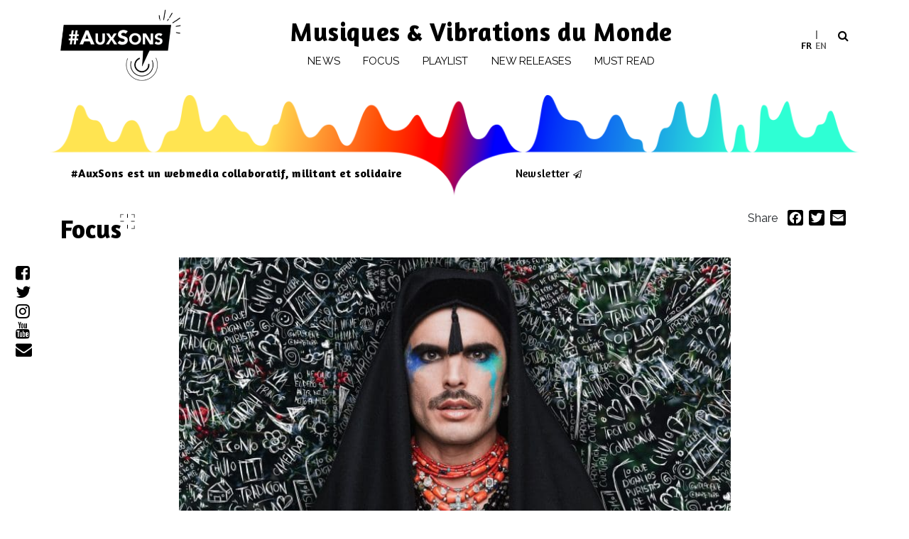

--- FILE ---
content_type: text/html; charset=UTF-8
request_url: https://www.auxsons.com/en/focus/traditions-musicales-et-communaute-lgbtq/
body_size: 24428
content:
<!DOCTYPE html>
<html lang="en-US">
<head>
    <meta charset="UTF-8">
    <meta name="viewport" content="width=device-width, initial-scale=1, shrink-to-fit=no">
    <meta name="mobile-web-app-capable" content="yes">
    <meta name="apple-mobile-web-app-capable" content="yes">
    <meta name="apple-mobile-web-app-title" content="#AuxSons - Musiques &amp; Vibrations du Monde">
    <link rel="profile" href="http://gmpg.org/xfn/11">
    <link rel="pingback" href="https://www.auxsons.com/xmlrpc.php">
    <meta name='robots' content='index, follow, max-image-preview:large, max-snippet:-1, max-video-preview:-1' />

	<!-- This site is optimized with the Yoast SEO plugin v26.8 - https://yoast.com/product/yoast-seo-wordpress/ -->
	<title>Traditions musicales et Communauté LGBTQ+ #1 Europe - #AuxSons</title>
	<meta name="description" content="Les musicien.ne.s LGBTQ+ (Lesbian, Gay, Bisexual, Transgender, Queer) apportent une visibilité, un soutien et une fierté à leurs communautés. Ils aident" />
	<link rel="canonical" href="https://www.auxsons.com/focus/traditions-musicales-et-communaute-lgbtq/" />
	<meta property="og:locale" content="en_US" />
	<meta property="og:type" content="article" />
	<meta property="og:title" content="Traditions musicales et Communauté LGBTQ+ #1 Europe - #AuxSons" />
	<meta property="og:description" content="Les musicien.ne.s LGBTQ+ (Lesbian, Gay, Bisexual, Transgender, Queer) apportent une visibilité, un soutien et une fierté à leurs communautés. Ils aident" />
	<meta property="og:url" content="https://www.auxsons.com/en/focus/traditions-musicales-et-communaute-lgbtq/" />
	<meta property="og:site_name" content="#AuxSons" />
	<meta property="article:publisher" content="https://www.facebook.com/auxsons/" />
	<meta property="article:modified_time" content="2022-06-14T15:31:35+00:00" />
	<meta property="og:image" content="https://www.auxsons.com/wp-content/uploads/2022/06/rodrigo-cuevaslacostastudio.jpg" />
	<meta property="og:image:width" content="1920" />
	<meta property="og:image:height" content="950" />
	<meta property="og:image:type" content="image/jpeg" />
	<meta name="twitter:card" content="summary_large_image" />
	<meta name="twitter:site" content="@auxsons" />
	<meta name="twitter:label1" content="Est. reading time" />
	<meta name="twitter:data1" content="7 minutes" />
	<script type="application/ld+json" class="yoast-schema-graph">{"@context":"https://schema.org","@graph":[{"@type":"WebPage","@id":"https://www.auxsons.com/en/focus/traditions-musicales-et-communaute-lgbtq/","url":"https://www.auxsons.com/en/focus/traditions-musicales-et-communaute-lgbtq/","name":"Traditions musicales et Communauté LGBTQ+ #1 Europe - #AuxSons","isPartOf":{"@id":"https://www.auxsons.com/en/#website"},"primaryImageOfPage":{"@id":"https://www.auxsons.com/en/focus/traditions-musicales-et-communaute-lgbtq/#primaryimage"},"image":{"@id":"https://www.auxsons.com/en/focus/traditions-musicales-et-communaute-lgbtq/#primaryimage"},"thumbnailUrl":"https://www.auxsons.com/wp-content/uploads/2022/06/rodrigo-cuevaslacostastudio.jpg","datePublished":"2022-06-13T14:35:07+00:00","dateModified":"2022-06-14T15:31:35+00:00","description":"Les musicien.ne.s LGBTQ+ (Lesbian, Gay, Bisexual, Transgender, Queer) apportent une visibilité, un soutien et une fierté à leurs communautés. Ils aident","breadcrumb":{"@id":"https://www.auxsons.com/en/focus/traditions-musicales-et-communaute-lgbtq/#breadcrumb"},"inLanguage":"en-US","potentialAction":[{"@type":"ReadAction","target":["https://www.auxsons.com/en/focus/traditions-musicales-et-communaute-lgbtq/"]}]},{"@type":"ImageObject","inLanguage":"en-US","@id":"https://www.auxsons.com/en/focus/traditions-musicales-et-communaute-lgbtq/#primaryimage","url":"https://www.auxsons.com/wp-content/uploads/2022/06/rodrigo-cuevaslacostastudio.jpg","contentUrl":"https://www.auxsons.com/wp-content/uploads/2022/06/rodrigo-cuevaslacostastudio.jpg","width":1920,"height":950,"caption":"Rodrigo Cuevas@lacostastudio"},{"@type":"BreadcrumbList","@id":"https://www.auxsons.com/en/focus/traditions-musicales-et-communaute-lgbtq/#breadcrumb","itemListElement":[{"@type":"ListItem","position":1,"name":"Accueil","item":"https://www.auxsons.com/en/"},{"@type":"ListItem","position":2,"name":"Focus","item":"https://www.auxsons.com/en/focus/"},{"@type":"ListItem","position":3,"name":"Traditions musicales et Communauté LGBTQ+ #1 Europe"}]},{"@type":"WebSite","@id":"https://www.auxsons.com/en/#website","url":"https://www.auxsons.com/en/","name":"#AuxSons","description":"Musiques &amp; Vibrations du Monde","publisher":{"@id":"https://www.auxsons.com/en/#organization"},"potentialAction":[{"@type":"SearchAction","target":{"@type":"EntryPoint","urlTemplate":"https://www.auxsons.com/en/?s={search_term_string}"},"query-input":{"@type":"PropertyValueSpecification","valueRequired":true,"valueName":"search_term_string"}}],"inLanguage":"en-US"},{"@type":"Organization","@id":"https://www.auxsons.com/en/#organization","name":"#AuxSons","url":"https://www.auxsons.com/en/","logo":{"@type":"ImageObject","inLanguage":"en-US","@id":"https://www.auxsons.com/en/#/schema/logo/image/","url":"https://www.auxsons.com/wp-content/uploads/2018/10/logo-aux-sons@2x.png","contentUrl":"https://www.auxsons.com/wp-content/uploads/2018/10/logo-aux-sons@2x.png","width":320,"height":192,"caption":"#AuxSons"},"image":{"@id":"https://www.auxsons.com/en/#/schema/logo/image/"},"sameAs":["https://www.facebook.com/auxsons/","https://x.com/auxsons","https://www.instagram.com/auxsons/","https://www.youtube.com/channel/UC_NjOjgZNHW-6MaXKWavFKQ"]}]}</script>
	<!-- / Yoast SEO plugin. -->


<link rel='dns-prefetch' href='//static.addtoany.com' />
<link rel='dns-prefetch' href='//www.googletagmanager.com' />

<link rel="alternate" type="application/rss+xml" title="#AuxSons &raquo; Feed" href="https://www.auxsons.com/en/feed/" />
<link rel="alternate" title="oEmbed (JSON)" type="application/json+oembed" href="https://www.auxsons.com/en/wp-json/oembed/1.0/embed?url=https%3A%2F%2Fwww.auxsons.com%2Fen%2Ffocus%2Ftraditions-musicales-et-communaute-lgbtq%2F" />
<link rel="alternate" title="oEmbed (XML)" type="text/xml+oembed" href="https://www.auxsons.com/en/wp-json/oembed/1.0/embed?url=https%3A%2F%2Fwww.auxsons.com%2Fen%2Ffocus%2Ftraditions-musicales-et-communaute-lgbtq%2F&#038;format=xml" />
		<style>
			.lazyload,
			.lazyloading {
				max-width: 100%;
			}
		</style>
		<style id='wp-img-auto-sizes-contain-inline-css'>
img:is([sizes=auto i],[sizes^="auto," i]){contain-intrinsic-size:3000px 1500px}
/*# sourceURL=wp-img-auto-sizes-contain-inline-css */
</style>
<link rel='stylesheet' id='sbi_styles-css' href='https://www.auxsons.com/wp-content/plugins/instagram-feed/css/sbi-styles.min.css?ver=6.10.0' media='all' />
<style id='wp-emoji-styles-inline-css'>

	img.wp-smiley, img.emoji {
		display: inline !important;
		border: none !important;
		box-shadow: none !important;
		height: 1em !important;
		width: 1em !important;
		margin: 0 0.07em !important;
		vertical-align: -0.1em !important;
		background: none !important;
		padding: 0 !important;
	}
/*# sourceURL=wp-emoji-styles-inline-css */
</style>
<link rel='stylesheet' id='wp-block-library-css' href='https://www.auxsons.com/wp-includes/css/dist/block-library/style.min.css?ver=6.9' media='all' />
<style id='global-styles-inline-css'>
:root{--wp--preset--aspect-ratio--square: 1;--wp--preset--aspect-ratio--4-3: 4/3;--wp--preset--aspect-ratio--3-4: 3/4;--wp--preset--aspect-ratio--3-2: 3/2;--wp--preset--aspect-ratio--2-3: 2/3;--wp--preset--aspect-ratio--16-9: 16/9;--wp--preset--aspect-ratio--9-16: 9/16;--wp--preset--color--black: #000000;--wp--preset--color--cyan-bluish-gray: #abb8c3;--wp--preset--color--white: #fff;--wp--preset--color--pale-pink: #f78da7;--wp--preset--color--vivid-red: #cf2e2e;--wp--preset--color--luminous-vivid-orange: #ff6900;--wp--preset--color--luminous-vivid-amber: #fcb900;--wp--preset--color--light-green-cyan: #7bdcb5;--wp--preset--color--vivid-green-cyan: #00d084;--wp--preset--color--pale-cyan-blue: #8ed1fc;--wp--preset--color--vivid-cyan-blue: #0693e3;--wp--preset--color--vivid-purple: #9b51e0;--wp--preset--color--blue: #007bff;--wp--preset--color--indigo: #6610f2;--wp--preset--color--purple: #5533ff;--wp--preset--color--pink: #e83e8c;--wp--preset--color--red: #dc3545;--wp--preset--color--orange: #fd7e14;--wp--preset--color--yellow: #ffc107;--wp--preset--color--green: #28a745;--wp--preset--color--teal: #20c997;--wp--preset--color--cyan: #17a2b8;--wp--preset--color--gray: #6c757d;--wp--preset--color--gray-dark: #343a40;--wp--preset--gradient--vivid-cyan-blue-to-vivid-purple: linear-gradient(135deg,rgb(6,147,227) 0%,rgb(155,81,224) 100%);--wp--preset--gradient--light-green-cyan-to-vivid-green-cyan: linear-gradient(135deg,rgb(122,220,180) 0%,rgb(0,208,130) 100%);--wp--preset--gradient--luminous-vivid-amber-to-luminous-vivid-orange: linear-gradient(135deg,rgb(252,185,0) 0%,rgb(255,105,0) 100%);--wp--preset--gradient--luminous-vivid-orange-to-vivid-red: linear-gradient(135deg,rgb(255,105,0) 0%,rgb(207,46,46) 100%);--wp--preset--gradient--very-light-gray-to-cyan-bluish-gray: linear-gradient(135deg,rgb(238,238,238) 0%,rgb(169,184,195) 100%);--wp--preset--gradient--cool-to-warm-spectrum: linear-gradient(135deg,rgb(74,234,220) 0%,rgb(151,120,209) 20%,rgb(207,42,186) 40%,rgb(238,44,130) 60%,rgb(251,105,98) 80%,rgb(254,248,76) 100%);--wp--preset--gradient--blush-light-purple: linear-gradient(135deg,rgb(255,206,236) 0%,rgb(152,150,240) 100%);--wp--preset--gradient--blush-bordeaux: linear-gradient(135deg,rgb(254,205,165) 0%,rgb(254,45,45) 50%,rgb(107,0,62) 100%);--wp--preset--gradient--luminous-dusk: linear-gradient(135deg,rgb(255,203,112) 0%,rgb(199,81,192) 50%,rgb(65,88,208) 100%);--wp--preset--gradient--pale-ocean: linear-gradient(135deg,rgb(255,245,203) 0%,rgb(182,227,212) 50%,rgb(51,167,181) 100%);--wp--preset--gradient--electric-grass: linear-gradient(135deg,rgb(202,248,128) 0%,rgb(113,206,126) 100%);--wp--preset--gradient--midnight: linear-gradient(135deg,rgb(2,3,129) 0%,rgb(40,116,252) 100%);--wp--preset--font-size--small: 13px;--wp--preset--font-size--medium: 20px;--wp--preset--font-size--large: 36px;--wp--preset--font-size--x-large: 42px;--wp--preset--spacing--20: 0.44rem;--wp--preset--spacing--30: 0.67rem;--wp--preset--spacing--40: 1rem;--wp--preset--spacing--50: 1.5rem;--wp--preset--spacing--60: 2.25rem;--wp--preset--spacing--70: 3.38rem;--wp--preset--spacing--80: 5.06rem;--wp--preset--shadow--natural: 6px 6px 9px rgba(0, 0, 0, 0.2);--wp--preset--shadow--deep: 12px 12px 50px rgba(0, 0, 0, 0.4);--wp--preset--shadow--sharp: 6px 6px 0px rgba(0, 0, 0, 0.2);--wp--preset--shadow--outlined: 6px 6px 0px -3px rgb(255, 255, 255), 6px 6px rgb(0, 0, 0);--wp--preset--shadow--crisp: 6px 6px 0px rgb(0, 0, 0);}:where(.is-layout-flex){gap: 0.5em;}:where(.is-layout-grid){gap: 0.5em;}body .is-layout-flex{display: flex;}.is-layout-flex{flex-wrap: wrap;align-items: center;}.is-layout-flex > :is(*, div){margin: 0;}body .is-layout-grid{display: grid;}.is-layout-grid > :is(*, div){margin: 0;}:where(.wp-block-columns.is-layout-flex){gap: 2em;}:where(.wp-block-columns.is-layout-grid){gap: 2em;}:where(.wp-block-post-template.is-layout-flex){gap: 1.25em;}:where(.wp-block-post-template.is-layout-grid){gap: 1.25em;}.has-black-color{color: var(--wp--preset--color--black) !important;}.has-cyan-bluish-gray-color{color: var(--wp--preset--color--cyan-bluish-gray) !important;}.has-white-color{color: var(--wp--preset--color--white) !important;}.has-pale-pink-color{color: var(--wp--preset--color--pale-pink) !important;}.has-vivid-red-color{color: var(--wp--preset--color--vivid-red) !important;}.has-luminous-vivid-orange-color{color: var(--wp--preset--color--luminous-vivid-orange) !important;}.has-luminous-vivid-amber-color{color: var(--wp--preset--color--luminous-vivid-amber) !important;}.has-light-green-cyan-color{color: var(--wp--preset--color--light-green-cyan) !important;}.has-vivid-green-cyan-color{color: var(--wp--preset--color--vivid-green-cyan) !important;}.has-pale-cyan-blue-color{color: var(--wp--preset--color--pale-cyan-blue) !important;}.has-vivid-cyan-blue-color{color: var(--wp--preset--color--vivid-cyan-blue) !important;}.has-vivid-purple-color{color: var(--wp--preset--color--vivid-purple) !important;}.has-black-background-color{background-color: var(--wp--preset--color--black) !important;}.has-cyan-bluish-gray-background-color{background-color: var(--wp--preset--color--cyan-bluish-gray) !important;}.has-white-background-color{background-color: var(--wp--preset--color--white) !important;}.has-pale-pink-background-color{background-color: var(--wp--preset--color--pale-pink) !important;}.has-vivid-red-background-color{background-color: var(--wp--preset--color--vivid-red) !important;}.has-luminous-vivid-orange-background-color{background-color: var(--wp--preset--color--luminous-vivid-orange) !important;}.has-luminous-vivid-amber-background-color{background-color: var(--wp--preset--color--luminous-vivid-amber) !important;}.has-light-green-cyan-background-color{background-color: var(--wp--preset--color--light-green-cyan) !important;}.has-vivid-green-cyan-background-color{background-color: var(--wp--preset--color--vivid-green-cyan) !important;}.has-pale-cyan-blue-background-color{background-color: var(--wp--preset--color--pale-cyan-blue) !important;}.has-vivid-cyan-blue-background-color{background-color: var(--wp--preset--color--vivid-cyan-blue) !important;}.has-vivid-purple-background-color{background-color: var(--wp--preset--color--vivid-purple) !important;}.has-black-border-color{border-color: var(--wp--preset--color--black) !important;}.has-cyan-bluish-gray-border-color{border-color: var(--wp--preset--color--cyan-bluish-gray) !important;}.has-white-border-color{border-color: var(--wp--preset--color--white) !important;}.has-pale-pink-border-color{border-color: var(--wp--preset--color--pale-pink) !important;}.has-vivid-red-border-color{border-color: var(--wp--preset--color--vivid-red) !important;}.has-luminous-vivid-orange-border-color{border-color: var(--wp--preset--color--luminous-vivid-orange) !important;}.has-luminous-vivid-amber-border-color{border-color: var(--wp--preset--color--luminous-vivid-amber) !important;}.has-light-green-cyan-border-color{border-color: var(--wp--preset--color--light-green-cyan) !important;}.has-vivid-green-cyan-border-color{border-color: var(--wp--preset--color--vivid-green-cyan) !important;}.has-pale-cyan-blue-border-color{border-color: var(--wp--preset--color--pale-cyan-blue) !important;}.has-vivid-cyan-blue-border-color{border-color: var(--wp--preset--color--vivid-cyan-blue) !important;}.has-vivid-purple-border-color{border-color: var(--wp--preset--color--vivid-purple) !important;}.has-vivid-cyan-blue-to-vivid-purple-gradient-background{background: var(--wp--preset--gradient--vivid-cyan-blue-to-vivid-purple) !important;}.has-light-green-cyan-to-vivid-green-cyan-gradient-background{background: var(--wp--preset--gradient--light-green-cyan-to-vivid-green-cyan) !important;}.has-luminous-vivid-amber-to-luminous-vivid-orange-gradient-background{background: var(--wp--preset--gradient--luminous-vivid-amber-to-luminous-vivid-orange) !important;}.has-luminous-vivid-orange-to-vivid-red-gradient-background{background: var(--wp--preset--gradient--luminous-vivid-orange-to-vivid-red) !important;}.has-very-light-gray-to-cyan-bluish-gray-gradient-background{background: var(--wp--preset--gradient--very-light-gray-to-cyan-bluish-gray) !important;}.has-cool-to-warm-spectrum-gradient-background{background: var(--wp--preset--gradient--cool-to-warm-spectrum) !important;}.has-blush-light-purple-gradient-background{background: var(--wp--preset--gradient--blush-light-purple) !important;}.has-blush-bordeaux-gradient-background{background: var(--wp--preset--gradient--blush-bordeaux) !important;}.has-luminous-dusk-gradient-background{background: var(--wp--preset--gradient--luminous-dusk) !important;}.has-pale-ocean-gradient-background{background: var(--wp--preset--gradient--pale-ocean) !important;}.has-electric-grass-gradient-background{background: var(--wp--preset--gradient--electric-grass) !important;}.has-midnight-gradient-background{background: var(--wp--preset--gradient--midnight) !important;}.has-small-font-size{font-size: var(--wp--preset--font-size--small) !important;}.has-medium-font-size{font-size: var(--wp--preset--font-size--medium) !important;}.has-large-font-size{font-size: var(--wp--preset--font-size--large) !important;}.has-x-large-font-size{font-size: var(--wp--preset--font-size--x-large) !important;}
/*# sourceURL=global-styles-inline-css */
</style>

<style id='classic-theme-styles-inline-css'>
/*! This file is auto-generated */
.wp-block-button__link{color:#fff;background-color:#32373c;border-radius:9999px;box-shadow:none;text-decoration:none;padding:calc(.667em + 2px) calc(1.333em + 2px);font-size:1.125em}.wp-block-file__button{background:#32373c;color:#fff;text-decoration:none}
/*# sourceURL=/wp-includes/css/classic-themes.min.css */
</style>
<link rel='stylesheet' id='evo-share-article-css' href='https://www.auxsons.com/wp-content/plugins/share-article/public/css/evo-share-article-public.css?ver=1.1.2' media='all' />
<link rel='stylesheet' id='wpml-legacy-horizontal-list-0-css' href='https://www.auxsons.com/wp-content/plugins/sitepress-multilingual-cms/templates/language-switchers/legacy-list-horizontal/style.min.css?ver=1' media='all' />
<link rel='stylesheet' id='wpml-menu-item-0-css' href='https://www.auxsons.com/wp-content/plugins/sitepress-multilingual-cms/templates/language-switchers/menu-item/style.min.css?ver=1' media='all' />
<style id='wpml-menu-item-0-inline-css'>
li.language-switcher { list-style: none; display: inline-block; width: 39px; } .wpml-ls-legacy-list-horizontal { border: 0 !important; padding: 6px 0 !important; margin-left: -7px !important; } .wpml-ls-legacy-list-horizontal>ul { padding: 0; margin: 0!important; list-style-type: none; width: 39px; } span.wpml-ls-display {display:none} .wpml-ls-legacy-list-horizontal .wpml-ls-item { width: 50%;} .wpml-ls-legacy-list-horizontal a { display: inline-block; font-size: 14px; } .wpml-ls-current-language a{ color: #666; } li.wpml-ls-last-item a:before {content:"|"; margin-right:4px}
/*# sourceURL=wpml-menu-item-0-inline-css */
</style>
<link rel='stylesheet' id='openagenda-legacy-css' href='https://www.auxsons.com/wp-content/plugins/openagenda/assets/css/legacy.min.css?ver=3.0.0' media='all' />
<link rel='stylesheet' id='parent-style-css' href='https://www.auxsons.com/wp-content/themes/understrap/style.css?ver=1731925571' media='all' />
<link data-minify="1" rel='stylesheet' id='child-style-css' href='https://www.auxsons.com/wp-content/cache/min/1/wp-content/themes/aux-sons/style.css?ver=1769217334' media='all' />
<link data-minify="1" rel='stylesheet' id='child-understrap-styles-css' href='https://www.auxsons.com/wp-content/cache/min/1/wp-content/themes/aux-sons/css/child-theme.css?ver=1769217334' media='all' />
<style id='wp-typography-custom-inline-css'>
sup, sub{font-size: 75%;line-height: 100%}sup{vertical-align: 60%}sub{vertical-align: -10%}.amp{font-family: Baskerville, "Goudy Old Style", Palatino, "Book Antiqua", "Warnock Pro", serif;font-size: 1.1em;font-style: italic;font-weight: normal;line-height: 1em}.caps{font-size: 90%}.dquo{margin-left: -0.4em}.quo{margin-left: -0.2em}.pull-single{margin-left: -0.15em}.push-single{margin-right: 0.15em}.pull-double{margin-left: -0.38em}.push-double{margin-right: 0.38em}
/*# sourceURL=wp-typography-custom-inline-css */
</style>
<style id='wp-typography-safari-font-workaround-inline-css'>
body {-webkit-font-feature-settings: "liga";font-feature-settings: "liga";-ms-font-feature-settings: normal;}
/*# sourceURL=wp-typography-safari-font-workaround-inline-css */
</style>
<link rel='stylesheet' id='addtoany-css' href='https://www.auxsons.com/wp-content/plugins/add-to-any/addtoany.min.css?ver=1.16' media='all' />
<link rel='stylesheet' id='um_modal-css' href='https://www.auxsons.com/wp-content/plugins/ultimate-member/assets/css/um-modal.min.css?ver=2.11.1' media='all' />
<link rel='stylesheet' id='um_ui-css' href='https://www.auxsons.com/wp-content/plugins/ultimate-member/assets/libs/jquery-ui/jquery-ui.min.css?ver=1.13.2' media='all' />
<link rel='stylesheet' id='um_tipsy-css' href='https://www.auxsons.com/wp-content/plugins/ultimate-member/assets/libs/tipsy/tipsy.min.css?ver=1.0.0a' media='all' />
<link data-minify="1" rel='stylesheet' id='um_raty-css' href='https://www.auxsons.com/wp-content/cache/min/1/wp-content/plugins/ultimate-member/assets/libs/raty/um-raty.min.css?ver=1769217334' media='all' />
<link rel='stylesheet' id='select2-css' href='https://www.auxsons.com/wp-content/plugins/ultimate-member/assets/libs/select2/select2.min.css?ver=4.0.13' media='all' />
<link rel='stylesheet' id='um_fileupload-css' href='https://www.auxsons.com/wp-content/plugins/ultimate-member/assets/css/um-fileupload.min.css?ver=2.11.1' media='all' />
<link rel='stylesheet' id='um_confirm-css' href='https://www.auxsons.com/wp-content/plugins/ultimate-member/assets/libs/um-confirm/um-confirm.min.css?ver=1.0' media='all' />
<link rel='stylesheet' id='um_datetime-css' href='https://www.auxsons.com/wp-content/plugins/ultimate-member/assets/libs/pickadate/default.min.css?ver=3.6.2' media='all' />
<link rel='stylesheet' id='um_datetime_date-css' href='https://www.auxsons.com/wp-content/plugins/ultimate-member/assets/libs/pickadate/default.date.min.css?ver=3.6.2' media='all' />
<link rel='stylesheet' id='um_datetime_time-css' href='https://www.auxsons.com/wp-content/plugins/ultimate-member/assets/libs/pickadate/default.time.min.css?ver=3.6.2' media='all' />
<link data-minify="1" rel='stylesheet' id='um_fonticons_ii-css' href='https://www.auxsons.com/wp-content/cache/min/1/wp-content/plugins/ultimate-member/assets/libs/legacy/fonticons/fonticons-ii.min.css?ver=1769217334' media='all' />
<link data-minify="1" rel='stylesheet' id='um_fonticons_fa-css' href='https://www.auxsons.com/wp-content/cache/min/1/wp-content/plugins/ultimate-member/assets/libs/legacy/fonticons/fonticons-fa.min.css?ver=1769217334' media='all' />
<link data-minify="1" rel='stylesheet' id='um_fontawesome-css' href='https://www.auxsons.com/wp-content/cache/min/1/wp-content/plugins/ultimate-member/assets/css/um-fontawesome.min.css?ver=1769217334' media='all' />
<link rel='stylesheet' id='um_common-css' href='https://www.auxsons.com/wp-content/plugins/ultimate-member/assets/css/common.min.css?ver=2.11.1' media='all' />
<link rel='stylesheet' id='um_responsive-css' href='https://www.auxsons.com/wp-content/plugins/ultimate-member/assets/css/um-responsive.min.css?ver=2.11.1' media='all' />
<link rel='stylesheet' id='um_styles-css' href='https://www.auxsons.com/wp-content/plugins/ultimate-member/assets/css/um-styles.min.css?ver=2.11.1' media='all' />
<link rel='stylesheet' id='um_crop-css' href='https://www.auxsons.com/wp-content/plugins/ultimate-member/assets/libs/cropper/cropper.min.css?ver=1.6.1' media='all' />
<link rel='stylesheet' id='um_profile-css' href='https://www.auxsons.com/wp-content/plugins/ultimate-member/assets/css/um-profile.min.css?ver=2.11.1' media='all' />
<link rel='stylesheet' id='um_account-css' href='https://www.auxsons.com/wp-content/plugins/ultimate-member/assets/css/um-account.min.css?ver=2.11.1' media='all' />
<link rel='stylesheet' id='um_misc-css' href='https://www.auxsons.com/wp-content/plugins/ultimate-member/assets/css/um-misc.min.css?ver=2.11.1' media='all' />
<link rel='stylesheet' id='um_default_css-css' href='https://www.auxsons.com/wp-content/plugins/ultimate-member/assets/css/um-old-default.min.css?ver=2.11.1' media='all' />
<script id="addtoany-core-js-before">
window.a2a_config=window.a2a_config||{};a2a_config.callbacks=[];a2a_config.overlays=[];a2a_config.templates={};

//# sourceURL=addtoany-core-js-before
</script>
<script defer src="https://static.addtoany.com/menu/page.js" id="addtoany-core-js"></script>
<script src="https://www.auxsons.com/wp-includes/js/jquery/jquery.min.js?ver=3.7.1" id="jquery-core-js"></script>
<script src="https://www.auxsons.com/wp-includes/js/jquery/jquery-migrate.min.js?ver=3.4.1" id="jquery-migrate-js"></script>
<script defer src="https://www.auxsons.com/wp-content/plugins/add-to-any/addtoany.min.js?ver=1.1" id="addtoany-jquery-js"></script>
<script data-minify="1" src="https://www.auxsons.com/wp-content/cache/min/1/wp-content/plugins/share-article/public/js/evo-share-article-public.js?ver=1769217334" id="evo-share-article-js"></script>
<script src="https://www.auxsons.com/wp-content/themes/aux-sons/js/popper.min.js?ver=1731925571" id="popper-scripts-js"></script>

<!-- Google tag (gtag.js) snippet added by Site Kit -->
<!-- Google Analytics snippet added by Site Kit -->
<script src="https://www.googletagmanager.com/gtag/js?id=GT-5N295HM" id="google_gtagjs-js" async></script>
<script id="google_gtagjs-js-after">
window.dataLayer = window.dataLayer || [];function gtag(){dataLayer.push(arguments);}
gtag("set","linker",{"domains":["www.auxsons.com"]});
gtag("js", new Date());
gtag("set", "developer_id.dZTNiMT", true);
gtag("config", "GT-5N295HM");
//# sourceURL=google_gtagjs-js-after
</script>
<script src="https://www.auxsons.com/wp-content/plugins/ultimate-member/assets/js/um-gdpr.min.js?ver=2.11.1" id="um-gdpr-js"></script>
<link rel="https://api.w.org/" href="https://www.auxsons.com/en/wp-json/" /><link rel="alternate" title="JSON" type="application/json" href="https://www.auxsons.com/en/wp-json/wp/v2/focus/23603" /><link rel="EditURI" type="application/rsd+xml" title="RSD" href="https://www.auxsons.com/xmlrpc.php?rsd" />
<meta name="generator" content="WordPress 6.9" />
<link rel='shortlink' href='https://www.auxsons.com/en/?p=23603' />
<meta name="generator" content="WPML ver:4.8.6 stt:1,4;" />
<meta name="generator" content="Site Kit by Google 1.168.0" /><style id="oa-styles">:root{--oa-main-color: #41acdd }</style>		<script>
			document.documentElement.className = document.documentElement.className.replace('no-js', 'js');
		</script>
				<style>
			.no-js img.lazyload {
				display: none;
			}

			figure.wp-block-image img.lazyloading {
				min-width: 150px;
			}

			.lazyload,
			.lazyloading {
				--smush-placeholder-width: 100px;
				--smush-placeholder-aspect-ratio: 1/1;
				width: var(--smush-image-width, var(--smush-placeholder-width)) !important;
				aspect-ratio: var(--smush-image-aspect-ratio, var(--smush-placeholder-aspect-ratio)) !important;
			}

						.lazyload, .lazyloading {
				opacity: 0;
			}

			.lazyloaded {
				opacity: 1;
				transition: opacity 400ms;
				transition-delay: 0ms;
			}

					</style>
		<meta name="mobile-web-app-capable" content="yes">
<meta name="apple-mobile-web-app-capable" content="yes">
<meta name="apple-mobile-web-app-title" content="#AuxSons - Musiques &amp; Vibrations du Monde">
<link rel="icon" href="https://www.auxsons.com/wp-content/uploads/2019/01/cropped-logo_def_auxsons_seul-32x32.jpg" sizes="32x32" />
<link rel="icon" href="https://www.auxsons.com/wp-content/uploads/2019/01/cropped-logo_def_auxsons_seul-192x192.jpg" sizes="192x192" />
<link rel="apple-touch-icon" href="https://www.auxsons.com/wp-content/uploads/2019/01/cropped-logo_def_auxsons_seul-180x180.jpg" />
<meta name="msapplication-TileImage" content="https://www.auxsons.com/wp-content/uploads/2019/01/cropped-logo_def_auxsons_seul-270x270.jpg" />
		<style id="wp-custom-css">
			.related_posts h3{display:none}		</style>
		    <!-- Google tag (gtag.js) -->
<script async src="https://www.googletagmanager.com/gtag/js?id=G-EFHD83N5VE"></script>
<script>
  window.dataLayer = window.dataLayer || [];
  function gtag(){dataLayer.push(arguments);}
  gtag('js', new Date());

  gtag('config', 'G-EFHD83N5VE');
</script>
<meta name="generator" content="WP Rocket 3.20.2" data-wpr-features="wpr_minify_js wpr_minify_css wpr_preload_links wpr_host_fonts_locally wpr_desktop" /></head>

<body class="wp-singular focus-template-default single single-focus postid-23603 single-format-standard wp-custom-logo wp-embed-responsive wp-theme-understrap wp-child-theme-aux-sons group-blog understrap-no-sidebar">

<div data-rocket-location-hash="9137c0eee42c796e63ee4b6901b72c7e" class="hfeed site" id="page">

    <!-- ******************* The Navbar Area ******************* -->
    <div data-rocket-location-hash="e6643667bd37d2fab09043671f0c8300" id="wrapper-navbar" class="header" itemscope itemtype="http://schema.org/WebSite">
        <a class="skip-link sr-only sr-only-focusable"
           href="#content">Skip to content</a>

        <nav class="navbar navbar-expand-xl navbar-light bg-primary">

                        <div data-rocket-location-hash="04b24f2a01e05ca636ff58e62299aa1e" class="container">
                
                <!-- Your site title as branding in the menu -->
                <a href="https://www.auxsons.com/en/" class="navbar-brand custom-logo-link" rel="home"><img width="320" height="192" src="https://www.auxsons.com/wp-content/uploads/2018/10/logo-aux-sons@2x.png" class="img-fluid" alt="#AuxSons" decoding="async" fetchpriority="high" srcset="https://www.auxsons.com/wp-content/uploads/2018/10/logo-aux-sons@2x.png 320w, https://www.auxsons.com/wp-content/uploads/2018/10/logo-aux-sons@2x-300x180.png 300w" sizes="(max-width: 320px) 100vw, 320px" /></a><!-- end custom logo -->


                <button class="navbar-toggler" type="button" data-toggle="collapse" data-target="#navbarNavDropdown"
                        aria-controls="navbarNavDropdown" aria-expanded="false"
                        aria-label="Toggle navigation">
                    <span class="navbar-toggler-icon"></span>
                </button>
                <div class="d-xl-none mobile_baseline"><a rel="home" href="https://www.auxsons.com/en/"
                                                          title="#AuxSons"
                                                          itemprop="url">Musiques &amp; Vibrations du Monde</a>
                </div>

                <div class="menu_zone">
                    <div class="d-none d-xl-block header_baseline"><a rel="home"
                                                                      href="https://www.auxsons.com/en/"
                                                                      title="#AuxSons"
                                                                      itemprop="url">Musiques &amp; Vibrations du Monde</a>
                    </div>


                    <!-- The WordPress Menu goes here -->
                    <div id="navbarNavDropdown" class="collapse navbar-collapse"><ul id="main-menu" class="navbar-nav ml-auto"><li itemscope="itemscope" itemtype="https://www.schema.org/SiteNavigationElement" id="menu-item-4304" class="menu-item menu-item-type-post_type_archive menu-item-object-breves menu-item-4304 nav-item"><a title="News" href="https://www.auxsons.com/en/breves/" class="nav-link">News</a></li>
<li itemscope="itemscope" itemtype="https://www.schema.org/SiteNavigationElement" id="menu-item-4312" class="menu-item menu-item-type-post_type_archive menu-item-object-focus menu-item-4312 nav-item"><a title="Focus" href="https://www.auxsons.com/en/focus/" class="nav-link">Focus</a></li>
<li itemscope="itemscope" itemtype="https://www.schema.org/SiteNavigationElement" id="menu-item-4313" class="menu-item menu-item-type-post_type_archive menu-item-object-playlist menu-item-4313 nav-item"><a title="Playlist" href="https://www.auxsons.com/en/playlists/" class="nav-link">Playlist</a></li>
<li itemscope="itemscope" itemtype="https://www.schema.org/SiteNavigationElement" id="menu-item-4320" class="menu-item menu-item-type-post_type_archive menu-item-object-album menu-item-4320 nav-item"><a title="New releases" href="https://www.auxsons.com/en/album/" class="nav-link">New releases</a></li>
<li itemscope="itemscope" itemtype="https://www.schema.org/SiteNavigationElement" id="menu-item-4369" class="menu-item menu-item-type-taxonomy menu-item-object-category menu-item-4369 nav-item"><a title="Must Read" href="https://www.auxsons.com/en/dans-la-presse/" class="nav-link">Must Read</a></li>
<li class="search-nav d-none d-xl-block"><a class="nav-link"></a><form class="menu-search" role="search" method="get" id="searchform" action="https://www.auxsons.com/en/" style="display: none">
    <div><label class="screen-reader-text" for="s">Search for:</label>
    <input type="text" value="" name="s" id="s" />
    </div>
    </form></li> <li class='search-nav-mobile d-xl-none'><form id='searchform' method='get'><input type='text' name='s' id='s' placeholder='Search'></form></li><li class='socials-medias'><ul class='social-media-icons list-inline socialLinks'><li class="list-inline-item"><a href="https://www.facebook.com/auxsons/" target="_blank"><i class="fa fa-facebook-square"></i></a></li><li class="list-inline-item"><a href="https://twitter.com/auxsons" target="_blank"><i class="fa fa-twitter"></i></a></li><li class="list-inline-item"><a href="https://www.instagram.com/auxsons/" target="_blank"><i class="fa fa-instagram"></i></a></li><li class="list-inline-item"><a href="https://www.youtube.com/channel/UC_NjOjgZNHW-6MaXKWavFKQ" target="_blank"><i class="fa fa-youtube"></i></a></li><li class="list-inline-item"><a href="mailto:team@auxsons.com" target="_blank"> <i class="fa fa-envelope "></i></a></li></ul></li><li class="participer btn-connecter"><a href="https://www.auxsons.com/en/connexion/">Log in</a></li><li class="d-lg-none btn-participer "><a href="https://www.auxsons.com/en/contribute/">Contribute</a></li><li class="d-lg-none  btn-newsletter"><a href="#newsletter_subscribe">Newsletter</a></li></ul></div>                </div>

                <div class="d-none d-xl-block">
                    <ul style="display:flex;">
                        <li class="language-switcher">
                            
<div class="wpml-ls-statics-shortcode_actions wpml-ls wpml-ls-legacy-list-horizontal">
	<ul role="menu"><li class="wpml-ls-slot-shortcode_actions wpml-ls-item wpml-ls-item-fr wpml-ls-first-item wpml-ls-item-legacy-list-horizontal" role="none">
				<a href="https://www.auxsons.com/focus/traditions-musicales-et-communaute-lgbtq/" class="wpml-ls-link" role="menuitem"  aria-label="Switch to FR" title="Switch to FR" >
                    <span class="wpml-ls-native" lang="fr">FR</span></a>
			</li><li class="wpml-ls-slot-shortcode_actions wpml-ls-item wpml-ls-item-en wpml-ls-current-language wpml-ls-last-item wpml-ls-item-legacy-list-horizontal" role="none">
				<a href="https://www.auxsons.com/en/focus/traditions-musicales-et-communaute-lgbtq/" class="wpml-ls-link" role="menuitem" >
                    <span class="wpml-ls-native" role="menuitem">EN</span></a>
			</li></ul>
</div>
                        </li>
                        <li class="search-nav d-none d-xl-block"><a class="nav-link"></a><form class="menu-search" role="search" method="get" id="searchform" action="https://www.auxsons.com/en/" style="display: none">
    <div><label class="screen-reader-text" for="s">Search for:</label>
    <input type="text" value="" name="s" id="s" />
    </div>
    </form></li> <li class='search-nav-mobile d-xl-none'><form id='searchform' method='get'><input type='text' name='s' id='s' placeholder='Search'></form></li></ul>
                </div>


                            </div>

            <!-- .container -->
        
        </nav><!-- .site-navigation -->

    </div><!-- #wrapper-navbar end -->
    <div data-rocket-location-hash="69e5294177e44c8498cbd0449ae9588c" class="socials_icons d-none d-xl-block">
        <ul class='social-media-icons list-inline socialLinks'><li class="list-inline-item"><a href="https://www.facebook.com/auxsons/" target="_blank"><i class="fa fa-facebook-square"></i></a></li><li class="list-inline-item"><a href="https://twitter.com/auxsons" target="_blank"><i class="fa fa-twitter"></i></a></li><li class="list-inline-item"><a href="https://www.instagram.com/auxsons/" target="_blank"><i class="fa fa-instagram"></i></a></li><li class="list-inline-item"><a href="https://www.youtube.com/channel/UC_NjOjgZNHW-6MaXKWavFKQ" target="_blank"><i class="fa fa-youtube"></i></a></li><li class="list-inline-item"><a href="mailto:team@auxsons.com" target="_blank"> <i class="fa fa-envelope "></i></a></li></ul>    </div>
    <div data-rocket-location-hash="a4380df2a85d264c904c1f5a841e614f" id="frise_couleur" class="container">
                <div data-rocket-location-hash="1a7aa1bb4c76b36e7cbded41337ab08c" id="head_home" class="container">
            <div class="row home_banner">
                <div class="col-lg-6 baseline">#AuxSons est un webmedia collaboratif, militant et
                        solidaire</div>
                <div class="col-lg-6 pl-5 text-center menu_btn row">   
                    <div class="col-lg-4 btn-newsletter d-none d-lg-block "><a href="#newsletter_subscribe">Newsletter</a></div>
                </div>
            </div>
        </div>
            </div>

<div data-rocket-location-hash="49feca4dc0de762f320952765f3b7b1b" class="wrapper" id="single-wrapper">

	<div data-rocket-location-hash="02a1a1e1ff0e547f480046ce2f17ddb8" class="container" id="content" tabindex="-1">

        <header class="page-header">
            <div class="partager"><span class="partage">Share </span><div class="addtoany_shortcode"><div class="a2a_kit a2a_kit_size_22 addtoany_list" data-a2a-url="https://www.auxsons.com/en/focus/traditions-musicales-et-communaute-lgbtq/" data-a2a-title="Traditions musicales et Communauté LGBTQ+ #1 Europe"><a class="a2a_button_facebook" href="https://www.addtoany.com/add_to/facebook?linkurl=https%3A%2F%2Fwww.auxsons.com%2Fen%2Ffocus%2Ftraditions-musicales-et-communaute-lgbtq%2F&amp;linkname=Traditions%20musicales%20et%20Communaut%C3%A9%20LGBTQ%2B%20%231%20Europe" title="Facebook" rel="nofollow noopener" target="_blank"></a><a class="a2a_button_twitter" href="https://www.addtoany.com/add_to/twitter?linkurl=https%3A%2F%2Fwww.auxsons.com%2Fen%2Ffocus%2Ftraditions-musicales-et-communaute-lgbtq%2F&amp;linkname=Traditions%20musicales%20et%20Communaut%C3%A9%20LGBTQ%2B%20%231%20Europe" title="Twitter" rel="nofollow noopener" target="_blank"></a><a class="a2a_button_email" href="https://www.addtoany.com/add_to/email?linkurl=https%3A%2F%2Fwww.auxsons.com%2Fen%2Ffocus%2Ftraditions-musicales-et-communaute-lgbtq%2F&amp;linkname=Traditions%20musicales%20et%20Communaut%C3%A9%20LGBTQ%2B%20%231%20Europe" title="Email" rel="nofollow noopener" target="_blank"></a></div></div> </div> <h1><a href="https://www.auxsons.com/en/focus/">Focus</a></h1>
        </header><!-- .page-header -->

		<div class="row">

			<!-- Do the left sidebar check -->
			
<div class="col-md content-area" id="primary">

			<main class="site-main" id="main">

				
					<article class="post-23603 focus type-focus status-publish format-standard has-post-thumbnail hentry" id="post-23603">

    <header class="entry-header">
        <div class="thumbnail">
            <img width="640" height="317" data-src="https://www.auxsons.com/wp-content/uploads/2022/06/rodrigo-cuevaslacostastudio-1024x507.jpg" class="attachment-large size-large wp-post-image lazyload" alt="Rodrigo Cuevas@lacostastudio" decoding="async" data-srcset="https://www.auxsons.com/wp-content/uploads/2022/06/rodrigo-cuevaslacostastudio-1024x507.jpg 1024w, https://www.auxsons.com/wp-content/uploads/2022/06/rodrigo-cuevaslacostastudio-300x148.jpg 300w, https://www.auxsons.com/wp-content/uploads/2022/06/rodrigo-cuevaslacostastudio-768x380.jpg 768w, https://www.auxsons.com/wp-content/uploads/2022/06/rodrigo-cuevaslacostastudio-1536x760.jpg 1536w, https://www.auxsons.com/wp-content/uploads/2022/06/rodrigo-cuevaslacostastudio.jpg 1920w" data-sizes="(max-width: 640px) 100vw, 640px" src="[data-uri]" style="--smush-placeholder-width: 640px; --smush-placeholder-aspect-ratio: 640/317;" />            <div class="img_legend">Rodrigo Cuevas@lacostastudio - </div>        </div>
        <h2 class="entry-title">Traditions musicales et Communauté <span class="caps">LGBTQ</span>+ #1 Europe</h2>                <div class="entry-meta">
            <span class="bypostauthor">By  </span>benjamin MiNiMuM - 13 June 2022                    </div><!-- .entry-meta --><!-- .entry-meta -->
    </header><!-- .entry-header -->
    <div class="entry-content">
        <p>Les musicien.ne.s <span class="caps">LGBTQ</span>+ (Lesbian, Gay, Bisexual, Transgender, Queer) apportent une visibilité, un soutien et une fierté à leurs communautés. Ils aident des individus à se sentir moins seuls et sont des portes paroles des discriminations auxquelles ils font face. Présents depuis longtemps dans des musiques devenues mainstream, ils sont aussi actifs dans les musiques d’origines traditionnelles et font avancer la société.</p>
<p>Souvent la musique exprime une affirmation d’identité individuelle ou communautaire et porte des revendications pour faire admettre une altérité comme partie intégrante de la société, de l’humanité.</p>
<p>En France, avant de pouvoir être revendiquée, l’orientation sexuelle d’artistes non alignés sur le désir hétérosexuel, fut d’abord suggérée par le seul biais spectaculaire. Certaines ambiguïtés dans les costumes, textes, intonations ou attitudes qui tranchaient avec les codes de la virilité ou de la féminité en vigueur à l’époque, de chanteur.euse.s, tel.le.s Felix Mayol (1872-1941), Damia (1889-1978) ou Susy Solidor (1900-1983) pouvaient faire sourire, agacer le spectateur lambda ou être comprises comme signes de reconnaissance par leurs pairs. Mais jusqu’à la fin des années 1960, aucune revendication d’appartenance claire ne pouvait se faire sans risquer de problèmes judiciaires ou la désaffection du public et des médias. La société était en effet empreinte de préjugés et hostile à l’égard des personnes homosexuelles ; on dirait aujourd’hui qu’elle était ‘’homophobe’’, même si ce terme n’est apparu qu’au courant des années 1970.</p>
<p>Dans l’Angleterre des années 70, des musiciens, tels David Bowie ou Elton John, déclarent publiquement des orientations homosexuelles ou bisexuelles, ce qui permet à beaucoup d’homosexuel.le.s de se sentir moins seul.e.s et inspire d’autres artistes à revendiquer leurs singularités, le terme “coming out“ fait son apparition. Dans les années 80 des chansons à succès expriment les discriminations auxquelles les homosexuel.les font face comme <em>Do You Really Want to Hurt Me</em> de Boy George, <em>Smalltown Boy</em> de Bronski Beat ou l’hymne <em>Glad To Be Gay</em> du Tom Robinson Band<em>)</em>. Aux Etats-Unis, des artistes trans comme Wayne County, célébrité de la scène punk new yorkaise, devenue Jayne ou Walter Carlos, renommée Wendy après son immense succès d’adaptation de Bach en version électronique <i>Switched on Bach</i>, ont conservé leur public après leurs changements de genre. Ces musiciens font partie des pionniers qui ont fait évoluer la société sur ces causes.</p>
<p>Dans les années 90 des termes et des concepts plus inclusifs et respectueux comme <em>‘’<span class="caps">LGBTQ</span>’’,</em> ou <em>‘’transgenre’’</em> apparaissent. Aujourd’hui l’homophobie ou la transphobie sont toujours présentes mais les musiciens <span class="caps">LGBTQ</span>+ les combattent, ils ne se cachent plus, revendiquent haut et fort leur identité et leur liberté d’en&nbsp;jouir.</p>
<p>Dans les musiques traditionnelles, les artistes <span class="caps">LGBTQ</span>+ rencontrent des discriminations plus ou moins complexes selon les territoires dans lesquels ils évoluent.</p>
<p>Sur notre continent, c’est étonnamment à travers l’Eurovision, ancestral et souvent kitsch concours de la chanson, que de nombreux.ses interprètes <span class="caps">LGBTQ</span>+ ont pu acquérir une grande visibilité médiatique. En 1998, Dana International, artiste transgenre israélienne, remporte la compétition en 1998, comme Conchita Wurst, qui y triomphe en 2014. Ces artistes évoluent dans un registre europop tout comme Bilal Hassani, auteur, compositeur et chanteur queer, qui y représente la France en 2019. La même année, Conan Osiris représente le Portugal avec une esthétique musicale ouverte sur le monde, mais échoue en demie finale.</p>
<p class="style-scope ytd-watch-metadata"><strong>&nbsp;Conan Osíris -<em>&nbsp;Adoro Bolosno&nbsp;</em></strong></p>
<iframe title="Adoro Bolos - Conan Osíris no Coliseu dos Recreios" width="640" height="360" src="https://www.youtube.com/embed/Wa06p02TGnc?feature=oembed" frameborder="0" allow="accelerometer; autoplay; clipboard-write; encrypted-media; gyroscope; picture-in-picture; web-share" referrerpolicy="strict-origin-when-cross-origin" allowfullscreen></iframe>
<p>&nbsp;</p>
<div>
<p>Figure populaire aux chorégraphies, costumes et maquillages extravagants, Conan Osiris propose une pop qui brasse des influences multiculturelles où scansions rap, rythmes kuduro et kizomba angolais font bon ménage avec un chant dans lequel on ne peut nier les traces de fado. Ses textes manient l’humour ou le non sens, évoquent aussi bien sa passion pour les gâteaux, la cellulite, son téléphone cassé que la réaction outragée des catholiques portugais à la légalisation du mariage gay en 2010. Sans avoir publiquement affirmé lui-même son orientation sexuelle, Conan Osiris milite pour la reconnaissance des communautés <span class="caps">LGBTQ</span>+ et s’entoure d’artistes gay et trans, pour lesquels il est devenu une icone dans son&nbsp;pays.</p>
<p class="style-scope ytd-watch-metadata"><strong>Fado Bicha – <em>Povo Pequenino</em></strong></p>
</div>
<iframe title="Fado Bicha – “Povo Pequenino” | 1ª Semifinal | Festival da Canção 2022" width="640" height="360" src="https://www.youtube.com/embed/mbnBY-UNzA4?feature=oembed" frameborder="0" allow="accelerometer; autoplay; clipboard-write; encrypted-media; gyroscope; picture-in-picture; web-share" referrerpolicy="strict-origin-when-cross-origin" allowfullscreen></iframe>
<p>&nbsp;</p>
<p>Encore plus clairement lié au chant de l’âme portugaise, le duo Fado Bicha en explose les codes. Le nom du groupe,&nbsp;qu’on pourrait traduire du portugais par ‘’Fado Folle’’,&nbsp; est évocateur : ‘’Bicha’’ est une insulte utilisée dans les pays lusophones vis-à-vis des hommes gays dits efféminés, insulte que les membres du groupe se réapproprient par retournement du stigmate. João Caçador, blouson clouté et orné de roses de tissus et pantalon léopard, a troqué la guitare portugaise contre une électrique ou un clavier électronique. Au chant, Tiago Lila, via son alter-ego Lila Fadista, barbu, maquillé de couleurs vives, en talons aiguilles et robe ou manteau de cuir rose, chante des textes originaux ou des classiques de fado réécrits qui attirent l’attention sur les problèmes de racisme, de sexisme et d’homophobie au Portugal.</p>
<p>Élu en 2019, destination la plus gay friendly de la planète au même titre que la Suède ou le Canada, le Portugal va accueillir du premier au 3 juillet 2022 à Porto la première édition du <strong><a href="https://lgbtmusicfestival.com/" target="_blank" rel="noopener"><span class="caps">LGBT</span>+ Music Festival.&nbsp;</a></strong></p>
<div>
<p><strong>Božo Vrećo ft Vasil Hadžimanov - <em>Ko Li Noćas Miluje Ti&nbsp;Kosu</em></strong></p>
</div>
<iframe title="Božo Vrećo feat Vasil Hadžimanov -Ko li noćas miluje ti kosu" width="640" height="360" src="https://www.youtube.com/embed/9dq_TSmp6n4?start=39&amp;feature=oembed" frameborder="0" allow="accelerometer; autoplay; clipboard-write; encrypted-media; gyroscope; picture-in-picture; web-share" referrerpolicy="strict-origin-when-cross-origin" allowfullscreen></iframe>
<p>&nbsp;</p>
<p>En Bosnie, c’est une autre affaire ! Si l’homosexualité n’y est plus pénalisée depuis 1998 en Bosnie-Herzégovine et 2000 en République serbe de Bosnie, la communauté <span class="caps">LGBTQ</span>+ ne trouve aucun lieu de rassemblement officiel. Fondée, en 2002 l’organisation non-gouvernementale pour la défense des droits des personnes <span class="caps">LGBTQ</span>, avait mis en place le Queer Sarajevo Festival en 2008, qui du s’arrêter après une seule journée sur quatre prévues, après que des groupes homophobes aient agressé des participants.</p>
<p>Malgré ce contexte le chanteur Bozo Vreco s’est fièrement emparé du répertoire de la sevdalinka en arborant barbe, tatouages et robes. Son interprétation profonde et sensible de cette tradition de chant nostalgique et souvent dramatique, que partageaient musulmans, catholiques ou orthodoxes, est aussi révolutionnaire. Bozo Vreco y apporte des modifications stylistiques et de nouveaux textes, ce que peu ont osé depuis longtemps. En s’appuyant sur le message unificateur de la sevdalinka, il y ajoute les questions de genres.</p>
<div>
<p>Car cet auteur, compositeur interprète mais aussi écrivain, assume sa fluidité de genre et l’exprime à travers chaque facette de son travail.</p>
<p class="style-scope ytd-watch-metadata"><strong>Rodrigo Cuevas -&nbsp;<em>Muiñeira Para a Filla da&nbsp;Bruxa</em></strong></p>
</div>
<iframe title="RODRIGO CUEVAS ronda a RAÜL REFREE. &quot;Muiñeira para a filla da bruxa&quot;." width="640" height="360" src="https://www.youtube.com/embed/-ERkpRtRHHA?list=PLYFGIthAueB4XTEZWW2WaQtyOIZWfiKBv" frameborder="0" allow="accelerometer; autoplay; clipboard-write; encrypted-media; gyroscope; picture-in-picture; web-share" referrerpolicy="strict-origin-when-cross-origin" allowfullscreen></iframe>
<p>&nbsp;</p>
<p>En Espagne, Rodrigo Cuevas base son expression musicale en injectant sonorités et technologies du 21<sup>e </sup>siècle aux musiques de sa région des Asturies ou de Galice. Il se produit vêtu de robes traditionnelles et sa non binarité est parfaitement assumée.</p>
<p>Attiré par les garçons, il n’a d’abord pas compris son orientation sexuelle. : «&nbsp;<em>Petit, je confondais l’admiration et l’attraction et je n’avais aucune référence pour réaliser que j’étais homosexuel. Je pensais que ça n’arrivait qu’à New York où il devait y en avoir deux ou trois, éventuellement autant à Madrid, mais que ce n’était pas possible aux Asturies.&nbsp;» </em>En grandissant, il a fini par l’assumer:<em> «&nbsp;Avant d’en parler je l’ai mis en pratique, je me suis rendu compte que j’aimais beaucoup mon meilleur ami et que j’étais moins à l’aise avec les femmes. J’ai eu le courage de le dire à ma mère en 2005, lorsque le mariage homosexuel est devenu possible en Espagne. Il y avait une grande ouverture d’esprit et l’on en parlait beaucoup et elle a bien&nbsp;réagi.&nbsp;»</em></p>
<p><em>&nbsp;</em>Rodrigo Cuevas se défend d’être militant <span class="caps">LGBTQ</span>+, sans doute parce que son quotidien ne lui pose aucun souci : « <em>On imagine que les personnes qui vivent à la campagne sont très conservatrices, mais ce n’est pas vrai. Je vis dans un hameau de 13 personnes et je n’ai aucun problème avec mon allure où ma sexualité</em>.&nbsp;» Il sent cependant, que les temps se durcissent: «&nbsp;<em>Aujourd’hui nous sommes à un moment de marche arrière avec les extrémistes qui rentrent dans tous les gouvernements et remettent en cause des sujets sur lesquels il ne devrait pas y avoir de débats. Ils prennent des positions assez strictes alors qu’il faut juste les accepter. Je pense que dans les zones rurales en Espagne, il y a beaucoup moins d’agressivité et d’opposition que ce que l’on peut rencontrer dans les villes.</em>&nbsp;»</p>
<p>&nbsp;</p>
<p>&nbsp;</p>
<p>&nbsp;</p>

        
    </div><!-- .entry-content -->


</article><!-- #post-## -->

    <footer class="entry-footer">
        <div><h3>benjamin MiNiMuM</h3>
                            <p><p>&nbsp;</p>
<figure id="attachment_23629" aria-describedby="caption-attachment-23629" style="width: 150px" class="wp-caption aligncenter"><img decoding="async" class="wp-image-23629 size-thumbnail lazyload" data-src="http://www.auxsons.com/wp-content/uploads/2022/04/benjaminminimumida-wa-150x150.jpg" alt="Benjamin MiNiMuM © Ida Wa" width="150" height="150" data-srcset="https://www.auxsons.com/wp-content/uploads/2022/04/benjaminminimumida-wa-150x150.jpg 150w, https://www.auxsons.com/wp-content/uploads/2022/04/benjaminminimumida-wa-350x350.jpg 350w" data-sizes="(max-width: 150px) 100vw, 150px" src="[data-uri]" style="--smush-placeholder-width: 150px; --smush-placeholder-aspect-ratio: 150/150;" /><figcaption id="caption-attachment-23629" class="wp-caption-text">Benjamin MiNiMuM © Ida Wa</figcaption></figure>
<p>Benjamin MiNiMuM a été le rédacteur en chef de Mondomix, à la fois plateforme internet et magazine papier qui a animé la communauté des musiques du Monde de 1998 à 2014. Il est depuis resté attentif à l’évolution de la vie musicale et des enjeux de la diversité, tout en travaillant sur différents projets journalistiques et artistiques. Il a rejoint l’équipe rédactionnelle de #AuxSons en avril 2020.</p>
</p>
                    </div></footer><!-- .entry-footer -->




</footer><!-- .entry-footer -->

						

				
                <section class="related_posts">
                                    </section>
			</main><!-- #main -->

		<!-- Do the right sidebar check -->
		</div><!-- #primary -->


	</div><!-- .row -->

</div><!-- Container end -->

</div><!-- Wrapper end -->


<div data-rocket-location-hash="fb1058bbbea8684aa98a5b7e0c773c57" class="wrapper" id="newsletter_subscribe">
    <div data-rocket-location-hash="1ded919732da144e02a015d2156ecef5" class="container">
        <div class="row ">

            <div class="col-md-8 offset-md-3">
                <!-- Begin Mailchimp Signup Form
<link href="//cdn-images.mailchimp.com/embedcode/classic-10_7.css" rel="stylesheet" type="text/css">
-->
<style type="text/css">
    #mc-embedded-subscribe-form input[type=checkbox] {
        display: inline;
        width: auto;
        margin-right: 10px;
    }

    #mergeRow-gdpr {
        margin-top: 20px;
    }

    #mergeRow-gdpr fieldset label {
        font-weight: normal;
    }

    #mc-embedded-subscribe-form .mc_fieldset {
        border: none;
        min-height: 0px;
        padding-bottom: 0px;
    }
</style>
<div id="mc_embed_signup">
    <form action="https://zonefranche.us2.list-manage.com/subscribe/post?u=76dd57a2947753de2b37a37a0&amp;id=15c55ec998"
          method="post" id="mc-embedded-subscribe-form" name="mc-embedded-subscribe-form" class="validate"
          target="_blank" novalidate>
        <div id="mc_embed_signup_scroll">
            <div class="mc-field-group">
                <label for="mce-EMAIL"><h3>ABONNEZ-VOUS À LA NEWSLETTER</h3></label>
            </div>
            <div id="mce-fields">
            <div class="mce-subscribe-form">
                <input type="email" value="" name="EMAIL" class="email" id="mce-EMAIL" placeholder="nom@exemple.com" required>

            </div>
            <div class="mc-field-group mce-zipcode">
                <input type="text" value="Code Postal" name="ZIPCODE" class="" id="mce-ZIPCODE">
            </div>
            <div class="mc-field-group mce-country">

                <select name="COUNTRY" class="required" id="mce-COUNTRY">
                    <option value="France">France</option>
                    <option value="United States of America">United States of America</option>
                    <option value="Aaland Islands">Aaland Islands</option>
                    <option value="Afghanistan">Afghanistan</option>
                    <option value="Albania">Albania</option>
                    <option value="Algeria">Algeria</option>
                    <option value="American Samoa">American Samoa</option>
                    <option value="Andorra">Andorra</option>
                    <option value="Angola">Angola</option>
                    <option value="Anguilla">Anguilla</option>
                    <option value="Antarctica">Antarctica</option>
                    <option value="Antigua And Barbuda">Antigua And Barbuda</option>
                    <option value="Argentina">Argentina</option>
                    <option value="Armenia">Armenia</option>
                    <option value="Aruba">Aruba</option>
                    <option value="Australia">Australia</option>
                    <option value="Austria">Austria</option>
                    <option value="Azerbaijan">Azerbaijan</option>
                    <option value="Bahamas">Bahamas</option>
                    <option value="Bahrain">Bahrain</option>
                    <option value="Bangladesh">Bangladesh</option>
                    <option value="Barbados">Barbados</option>
                    <option value="Belarus">Belarus</option>
                    <option value="Belgium">Belgium</option>
                    <option value="Belize">Belize</option>
                    <option value="Benin">Benin</option>
                    <option value="Bermuda">Bermuda</option>
                    <option value="Bhutan">Bhutan</option>
                    <option value="Bolivia">Bolivia</option>
                    <option value="Bonaire, Saint Eustatius and Saba">Bonaire, Saint Eustatius and Saba</option>
                    <option value="Bosnia and Herzegovina">Bosnia and Herzegovina</option>
                    <option value="Botswana">Botswana</option>
                    <option value="Bouvet Island">Bouvet Island</option>
                    <option value="Brazil">Brazil</option>
                    <option value="British Indian Ocean Territory">British Indian Ocean Territory</option>
                    <option value="Brunei Darussalam">Brunei Darussalam</option>
                    <option value="Bulgaria">Bulgaria</option>
                    <option value="Burkina Faso">Burkina Faso</option>
                    <option value="Burundi">Burundi</option>
                    <option value="Cambodia">Cambodia</option>
                    <option value="Cameroon">Cameroon</option>
                    <option value="Canada">Canada</option>
                    <option value="Cape Verde">Cape Verde</option>
                    <option value="Cayman Islands">Cayman Islands</option>
                    <option value="Central African Republic">Central African Republic</option>
                    <option value="Chad">Chad</option>
                    <option value="Chile">Chile</option>
                    <option value="China">China</option>
                    <option value="Christmas Island">Christmas Island</option>
                    <option value="Cocos (Keeling) Islands">Cocos (Keeling) Islands</option>
                    <option value="Colombia">Colombia</option>
                    <option value="Comoros">Comoros</option>
                    <option value="Congo">Congo</option>
                    <option value="Cook Islands">Cook Islands</option>
                    <option value="Costa Rica">Costa Rica</option>
                    <option value="Cote D'Ivoire">Cote D'Ivoire</option>
                    <option value="Croatia">Croatia</option>
                    <option value="Cuba">Cuba</option>
                    <option value="Curacao">Curacao</option>
                    <option value="Cyprus">Cyprus</option>
                    <option value="Czech Republic">Czech Republic</option>
                    <option value="Democratic Republic of the Congo">Democratic Republic of the Congo</option>
                    <option value="Denmark">Denmark</option>
                    <option value="Djibouti">Djibouti</option>
                    <option value="Dominica">Dominica</option>
                    <option value="Dominican Republic">Dominican Republic</option>
                    <option value="Ecuador">Ecuador</option>
                    <option value="Egypt">Egypt</option>
                    <option value="El Salvador">El Salvador</option>
                    <option value="Equatorial Guinea">Equatorial Guinea</option>
                    <option value="Eritrea">Eritrea</option>
                    <option value="Estonia">Estonia</option>
                    <option value="Ethiopia">Ethiopia</option>
                    <option value="Falkland Islands">Falkland Islands</option>
                    <option value="Faroe Islands">Faroe Islands</option>
                    <option value="Fiji">Fiji</option>
                    <option value="Finland">Finland</option>
                    <option value="French Guiana">French Guiana</option>
                    <option value="French Polynesia">French Polynesia</option>
                    <option value="French Southern Territories">French Southern Territories</option>
                    <option value="Gabon">Gabon</option>
                    <option value="Gambia">Gambia</option>
                    <option value="Georgia">Georgia</option>
                    <option value="Germany">Germany</option>
                    <option value="Ghana">Ghana</option>
                    <option value="Gibraltar">Gibraltar</option>
                    <option value="Greece">Greece</option>
                    <option value="Greenland">Greenland</option>
                    <option value="Grenada">Grenada</option>
                    <option value="Guadeloupe">Guadeloupe</option>
                    <option value="Guam">Guam</option>
                    <option value="Guatemala">Guatemala</option>
                    <option value="Guernsey">Guernsey</option>
                    <option value="Guinea">Guinea</option>
                    <option value="Guinea-Bissau">Guinea-Bissau</option>
                    <option value="Guyana">Guyana</option>
                    <option value="Haiti">Haiti</option>
                    <option value="Heard and Mc Donald Islands">Heard and Mc Donald Islands</option>
                    <option value="Honduras">Honduras</option>
                    <option value="Hong Kong">Hong Kong</option>
                    <option value="Hungary">Hungary</option>
                    <option value="Iceland">Iceland</option>
                    <option value="India">India</option>
                    <option value="Indonesia">Indonesia</option>
                    <option value="Iran">Iran</option>
                    <option value="Iraq">Iraq</option>
                    <option value="Ireland">Ireland</option>
                    <option value="Isle of Man">Isle of Man</option>
                    <option value="Israel">Israel</option>
                    <option value="Italy">Italy</option>
                    <option value="Jamaica">Jamaica</option>
                    <option value="Japan">Japan</option>
                    <option value="Jersey  (Channel Islands)">Jersey  (Channel Islands)</option>
                    <option value="Jordan">Jordan</option>
                    <option value="Kazakhstan">Kazakhstan</option>
                    <option value="Kenya">Kenya</option>
                    <option value="Kiribati">Kiribati</option>
                    <option value="Kuwait">Kuwait</option>
                    <option value="Kyrgyzstan">Kyrgyzstan</option>
                    <option value="Lao People's Democratic Republic">Lao People's Democratic Republic</option>
                    <option value="Latvia">Latvia</option>
                    <option value="Lebanon">Lebanon</option>
                    <option value="Lesotho">Lesotho</option>
                    <option value="Liberia">Liberia</option>
                    <option value="Libya">Libya</option>
                    <option value="Liechtenstein">Liechtenstein</option>
                    <option value="Lithuania">Lithuania</option>
                    <option value="Luxembourg">Luxembourg</option>
                    <option value="Macau">Macau</option>
                    <option value="Macedonia">Macedonia</option>
                    <option value="Madagascar">Madagascar</option>
                    <option value="Malawi">Malawi</option>
                    <option value="Malaysia">Malaysia</option>
                    <option value="Maldives">Maldives</option>
                    <option value="Mali">Mali</option>
                    <option value="Malta">Malta</option>
                    <option value="Marshall Islands">Marshall Islands</option>
                    <option value="Martinique">Martinique</option>
                    <option value="Mauritania">Mauritania</option>
                    <option value="Mauritius">Mauritius</option>
                    <option value="Mayotte">Mayotte</option>
                    <option value="Mexico">Mexico</option>
                    <option value="Micronesia, Federated States of">Micronesia, Federated States of</option>
                    <option value="Moldova, Republic of">Moldova, Republic of</option>
                    <option value="Monaco">Monaco</option>
                    <option value="Mongolia">Mongolia</option>
                    <option value="Montenegro">Montenegro</option>
                    <option value="Montserrat">Montserrat</option>
                    <option value="Morocco">Morocco</option>
                    <option value="Mozambique">Mozambique</option>
                    <option value="Myanmar">Myanmar</option>
                    <option value="Namibia">Namibia</option>
                    <option value="Nauru">Nauru</option>
                    <option value="Nepal">Nepal</option>
                    <option value="Netherlands">Netherlands</option>
                    <option value="Netherlands Antilles">Netherlands Antilles</option>
                    <option value="New Caledonia">New Caledonia</option>
                    <option value="New Zealand">New Zealand</option>
                    <option value="Nicaragua">Nicaragua</option>
                    <option value="Niger">Niger</option>
                    <option value="Nigeria">Nigeria</option>
                    <option value="Niue">Niue</option>
                    <option value="Norfolk Island">Norfolk Island</option>
                    <option value="North Korea">North Korea</option>
                    <option value="Northern Mariana Islands">Northern Mariana Islands</option>
                    <option value="Norway">Norway</option>
                    <option value="Oman">Oman</option>
                    <option value="Pakistan">Pakistan</option>
                    <option value="Palau">Palau</option>
                    <option value="Palestine">Palestine</option>
                    <option value="Panama">Panama</option>
                    <option value="Papua New Guinea">Papua New Guinea</option>
                    <option value="Paraguay">Paraguay</option>
                    <option value="Peru">Peru</option>
                    <option value="Philippines">Philippines</option>
                    <option value="Pitcairn">Pitcairn</option>
                    <option value="Poland">Poland</option>
                    <option value="Portugal">Portugal</option>
                    <option value="Puerto Rico">Puerto Rico</option>
                    <option value="Qatar">Qatar</option>
                    <option value="Republic of Kosovo">Republic of Kosovo</option>
                    <option value="Reunion">Reunion</option>
                    <option value="Romania">Romania</option>
                    <option value="Russia">Russia</option>
                    <option value="Rwanda">Rwanda</option>
                    <option value="Saint Kitts and Nevis">Saint Kitts and Nevis</option>
                    <option value="Saint Lucia">Saint Lucia</option>
                    <option value="Saint Martin">Saint Martin</option>
                    <option value="Saint Vincent and the Grenadines">Saint Vincent and the Grenadines</option>
                    <option value="Samoa (Independent)">Samoa (Independent)</option>
                    <option value="San Marino">San Marino</option>
                    <option value="Sao Tome and Principe">Sao Tome and Principe</option>
                    <option value="Saudi Arabia">Saudi Arabia</option>
                    <option value="Senegal">Senegal</option>
                    <option value="Serbia">Serbia</option>
                    <option value="Seychelles">Seychelles</option>
                    <option value="Sierra Leone">Sierra Leone</option>
                    <option value="Singapore">Singapore</option>
                    <option value="Sint Maarten">Sint Maarten</option>
                    <option value="Slovakia">Slovakia</option>
                    <option value="Slovenia">Slovenia</option>
                    <option value="Solomon Islands">Solomon Islands</option>
                    <option value="Somalia">Somalia</option>
                    <option value="South Africa">South Africa</option>
                    <option value="South Georgia and the South Sandwich Islands">South Georgia and the South Sandwich Islands</option>
                    <option value="South Korea">South Korea</option>
                    <option value="South Sudan">South Sudan</option>
                    <option value="Spain">Spain</option>
                    <option value="Sri Lanka">Sri Lanka</option>
                    <option value="St. Helena">St. Helena</option>
                    <option value="St. Pierre and Miquelon">St. Pierre and Miquelon</option>
                    <option value="Sudan">Sudan</option>
                    <option value="Suriname">Suriname</option>
                    <option value="Svalbard and Jan Mayen Islands">Svalbard and Jan Mayen Islands</option>
                    <option value="Swaziland">Swaziland</option>
                    <option value="Sweden">Sweden</option>
                    <option value="Switzerland">Switzerland</option>
                    <option value="Syria">Syria</option>
                    <option value="Taiwan">Taiwan</option>
                    <option value="Tajikistan">Tajikistan</option>
                    <option value="Tanzania">Tanzania</option>
                    <option value="Thailand">Thailand</option>
                    <option value="Timor-Leste">Timor-Leste</option>
                    <option value="Togo">Togo</option>
                    <option value="Tokelau">Tokelau</option>
                    <option value="Tonga">Tonga</option>
                    <option value="Trinidad and Tobago">Trinidad and Tobago</option>
                    <option value="Tunisia">Tunisia</option>
                    <option value="Turkey">Turkey</option>
                    <option value="Turkmenistan">Turkmenistan</option>
                    <option value="Turks &amp; Caicos Islands">Turks &amp; Caicos Islands</option>
                    <option value="Turks and Caicos Islands">Turks and Caicos Islands</option>
                    <option value="Tuvalu">Tuvalu</option>
                    <option value="Uganda">Uganda</option>
                    <option value="Ukraine">Ukraine</option>
                    <option value="United Arab Emirates">United Arab Emirates</option>
                    <option value="United Kingdom">United Kingdom</option>
                    <option value="Uruguay">Uruguay</option>
                    <option value="USA Minor Outlying Islands">USA Minor Outlying Islands</option>
                    <option value="Uzbekistan">Uzbekistan</option>
                    <option value="Vanuatu">Vanuatu</option>
                    <option value="Vatican City State (Holy See)">Vatican City State (Holy See)</option>
                    <option value="Venezuela">Venezuela</option>
                    <option value="Vietnam">Vietnam</option>
                    <option value="Virgin Islands (British)">Virgin Islands (British)</option>
                    <option value="Virgin Islands (U.S.)">Virgin Islands (U.S.)</option>
                    <option value="Wallis and Futuna Islands">Wallis and Futuna Islands</option>
                    <option value="Western Sahara">Western Sahara</option>
                    <option value="Yemen">Yemen</option>
                    <option value="Zambia">Zambia</option>
                    <option value="Zimbabwe">Zimbabwe</option>

                </select>
            </div>
            </div>
            <div class="rgpd_disclaimer">Veuillez choisir comment vous souhaitez avoir des nouvelles du webmédia #AuxSons par Zone Franche:
                <fieldset class="mc_fieldset gdprRequired mc-field-group" name="interestgroup_field">
                    <label class="checkbox subfield" for="gdpr_1"><input type="checkbox" id="gdpr_1" name="gdpr[1]" value="Y" class="av-checkbox "><span>E-mail du webmédia #AuxSons</span> </label><label class="checkbox subfield partenaires" for="gdpr_9"><input type="checkbox" id="gdpr_9" name="gdpr[9]" value="Y" class="av-checkbox "><span>E-mail des partenaires</span> </label>
                </fieldset>
Vous pouvez à tout moment utiliser le lien de désabonnement intégré dans la newsletter.<br>
  En savoir plus sur la  <a href="politique-de-confidentialite">gestion de vos données et vos droits.</a>

            </div>


            <div id="mce-responses" class="clear">
                <div class="response" id="mce-error-response" style="display:none"></div>
                <div class="response" id="mce-success-response" style="display:none"></div>
            </div>    <!-- real people should not fill this in and expect good things - do not remove this or risk form bot signups-->
            <div style="position: absolute; left: -5000px;" aria-hidden="true"><input type="text" name="b_76dd57a2947753de2b37a37a0_15c55ec998" tabindex="-1" value=""></div>
            <div class="clear">   <button type="submit" value="Subscribe" name="subscribe" id="mc-embedded-subscribe" class="button">S'inscrire  <i class="fa fa-paper-plane sendicon" aria-hidden="true"></i></button></div>
        </div>
    </form>
</div>
<script data-minify="1" type='text/javascript' src='https://www.auxsons.com/wp-content/cache/min/1/downloads.mailchimp.com/js/mc-validate.js?ver=1769217335'></script><script type='text/javascript'>(function($) {window.fnames = new Array(); window.ftypes = new Array();fnames[0]='EMAIL';ftypes[0]='email';fnames[2]='ZIPCODE';ftypes[2]='text';fnames[4]='COUNTRY';ftypes[4]='dropdown'; /*
 * Translated default messages for the $ validation plugin.
 * Locale: FR
 */
        $.extend($.validator.messages, {
            required: "Ce champ est requis.",
            remote: "Veuillez remplir ce champ pour continuer.",
            email: "Veuillez entrer une adresse email valide.",
            url: "Veuillez entrer une URL valide.",
            date: "Veuillez entrer une date valide.",
            dateISO: "Veuillez entrer une date valide (ISO).",
            number: "Veuillez entrer un nombre valide.",
            digits: "Veuillez entrer (seulement) une valeur numérique.",
            creditcard: "Veuillez entrer un numéro de carte de crédit valide.",
            equalTo: "Veuillez entrer une nouvelle fois la même valeur.",
            accept: "Veuillez entrer une valeur avec une extension valide.",
            maxlength: $.validator.format("Veuillez ne pas entrer plus de {0} caractères."),
            minlength: $.validator.format("Veuillez entrer au moins {0} caractères."),
            rangelength: $.validator.format("Veuillez entrer entre {0} et {1} caractères."),
            range: $.validator.format("Veuillez entrer une valeur entre {0} et {1}."),
            max: $.validator.format("Veuillez entrer une valeur inférieure ou égale à {0}."),
            min: $.validator.format("Veuillez entrer une valeur supérieure ou égale à {0}.")
        });}(jQuery));var $mcj = jQuery.noConflict(true);</script>
<!--End mc_embed_signup-->
            </div></div>
    </div>
</div>

<div data-rocket-location-hash="fb83428b25232f8d41e8396ee2fbda66" class="wrapper" id="wrapper-footer">
    <div class="container">
        <div class="row">
                        <div  id="footer-one" class="col-md-3" >


                    <div id="media_image-4" class="footer-widget "><a href="/"><img width="320" height="192" data-src="https://www.auxsons.com/wp-content/uploads/2018/10/logo-aux-sons@2x.png" class="image wp-image-5  attachment-full size-full lazyload" alt="" style="--smush-placeholder-width: 320px; --smush-placeholder-aspect-ratio: 320/192;max-width: 100%; height: auto;" decoding="async" data-srcset="https://www.auxsons.com/wp-content/uploads/2018/10/logo-aux-sons@2x.png 320w, https://www.auxsons.com/wp-content/uploads/2018/10/logo-aux-sons@2x-300x180.png 300w" data-sizes="(max-width: 320px) 100vw, 320px" src="[data-uri]" /></a></div>

            </div>
            

                            <div  id="footer-two" class="col-md-3" >


                        <div id="nav_menu-3" class="footer-widget "><div class="menu-footer-menu-en-container"><ul id="menu-footer-menu-en" class="menu"><li id="menu-item-4406" class="menu-item menu-item-type-post_type_archive menu-item-object-breves menu-item-4406"><a href="https://www.auxsons.com/en/breves/">News</a></li>
<li id="menu-item-4407" class="menu-item menu-item-type-post_type_archive menu-item-object-focus menu-item-4407"><a href="https://www.auxsons.com/en/focus/">Focus</a></li>
<li id="menu-item-4408" class="menu-item menu-item-type-post_type_archive menu-item-object-playlist menu-item-4408"><a href="https://www.auxsons.com/en/playlists/">Playlists</a></li>
<li id="menu-item-4409" class="menu-item menu-item-type-post_type_archive menu-item-object-album menu-item-4409"><a href="https://www.auxsons.com/en/album/">New Releases</a></li>
<li id="menu-item-4412" class="menu-item menu-item-type-taxonomy menu-item-object-category menu-item-4412"><a href="https://www.auxsons.com/en/dans-la-presse/">Must Read</a></li>
<li id="menu-item-4410" class="menu-item menu-item-type-post_type menu-item-object-page menu-item-4410"><a href="https://www.auxsons.com/en/agenda/">Agenda</a></li>
<li id="menu-item-wpml-ls-5-fr" class="menu-item wpml-ls-slot-5 wpml-ls-item wpml-ls-item-fr wpml-ls-menu-item wpml-ls-first-item menu-item-type-wpml_ls_menu_item menu-item-object-wpml_ls_menu_item menu-item-wpml-ls-5-fr"><a href="https://www.auxsons.com/focus/traditions-musicales-et-communaute-lgbtq/" title="Switch to FR" aria-label="Switch to FR" role="menuitem"><span class="wpml-ls-native" lang="fr"><span class="caps">FR</span></span></a></li>
<li id="menu-item-wpml-ls-5-en" class="menu-item wpml-ls-slot-5 wpml-ls-item wpml-ls-item-en wpml-ls-current-language wpml-ls-menu-item wpml-ls-last-item menu-item-type-wpml_ls_menu_item menu-item-object-wpml_ls_menu_item menu-item-wpml-ls-5-en"><a href="https://www.auxsons.com/en/focus/traditions-musicales-et-communaute-lgbtq/" role="menuitem"><span class="wpml-ls-native" lang="en"><span class="caps">EN</span></span></a></li>
</ul></div></div><div id="custom_html-4" class="widget_text footer-widget "><div class="textwidget custom-html-widget"><ul class="second_menu">
<li class="participer"><a href="en/participer">Contribute</a></li>
</ul></div></div>

                </div>
                                                    <div  id="footer-four" class="col-md-3" >

                        <div id="media_image-5" class="footer-widget"><a href="http://zonefranche.com/" target="_blank"><img width="334" height="176" data-src="https://www.auxsons.com/wp-content/uploads/2019/04/logo-zone-franche2x.png" class="image wp-image-2366 logo_zf attachment-full size-full lazyload" alt="" style="--smush-placeholder-width: 334px; --smush-placeholder-aspect-ratio: 334/176;max-width: 100%; height: auto;" title="Zone Franche - Le réseau des Musiques du Monde" decoding="async" data-srcset="https://www.auxsons.com/wp-content/uploads/2019/04/logo-zone-franche2x.png 334w, https://www.auxsons.com/wp-content/uploads/2019/04/logo-zone-franche2x-300x158.png 300w" data-sizes="(max-width: 334px) 100vw, 334px" src="[data-uri]" /></a></div><div id="a2a_follow_widget-2" class="footer-widget"><div class="a2a_kit a2a_kit_size_22 a2a_follow addtoany_list"><a class="a2a_button_facebook" href="https://www.facebook.com/reseau.zonefranche" title="Facebook" rel="noopener" target="_blank"></a><a class="a2a_button_instagram" href="https://www.instagram.com/zonefranchewmn/" title="Instagram" rel="noopener" target="_blank"></a><a class="a2a_button_youtube_channel" href="https://www.youtube.com/channel/UCiYOFhiBLzW5m60BBnfzp8w" title="YouTube Channel" rel="noopener" target="_blank"></a></div></div>

                </div>
            
        </div>

        <div class="row">

            <div class="col-md-12">

                <footer class="site-footer" id="colophon">



                        <div class="site-info">
                            <ul class="second_menu">
                                <li>©2019 - Zone Franche</li>
                                <li><a href="https://www.auxsons.com/en/politique-de-confidentialite/" class="nav-link">Mentions Légales et Confidentialité</a></li>

                            </ul>

                    </div><!-- .site-info -->

                </footer><!-- #colophon -->

            </div><!--col end -->

        </div><!-- row end -->
</div><!-- container end -->

</div><!-- wrapper end -->

</div><!-- #page we need this extra closing tag here -->


<div data-rocket-location-hash="f8de12ed8bfc5d370670cb96383393e7" id="um_upload_single" style="display:none;"></div>

<div data-rocket-location-hash="4cbc8e462530c4f8b24faed39311cff4" id="um_view_photo" style="display:none;">
	<a href="javascript:void(0);" data-action="um_remove_modal" class="um-modal-close" aria-label="Close view photo modal">
		<i class="um-faicon-times"></i>
	</a>

	<div data-rocket-location-hash="ddec250e983e617aa37bbf46ef409521" class="um-modal-body photo">
		<div data-rocket-location-hash="d570f43005caae792c97785d4b1a9098" class="um-modal-photo"></div>
	</div>
</div>
<script type="speculationrules">
{"prefetch":[{"source":"document","where":{"and":[{"href_matches":"/en/*"},{"not":{"href_matches":["/wp-*.php","/wp-admin/*","/wp-content/uploads/*","/wp-content/*","/wp-content/plugins/*","/wp-content/themes/aux-sons/*","/wp-content/themes/understrap/*","/en/*\\?(.+)"]}},{"not":{"selector_matches":"a[rel~=\"nofollow\"]"}},{"not":{"selector_matches":".no-prefetch, .no-prefetch a"}}]},"eagerness":"conservative"}]}
</script>
<!-- Matomo --><script>
(function () {
function initTracking() {
var _paq = window._paq = window._paq || [];
_paq.push(['trackPageView']);_paq.push(['enableLinkTracking']);_paq.push(['alwaysUseSendBeacon']);_paq.push(['setTrackerUrl', "https:\/\/www.auxsons.com\/wp-content\/plugins\/matomo\/app\/matomo.php"]);_paq.push(['setSiteId', '1']);var d=document, g=d.createElement('script'), s=d.getElementsByTagName('script')[0];
g.type='text/javascript'; g.async=true; g.src="https:\/\/www.auxsons.com\/wp-content\/uploads\/matomo\/matomo.js"; s.parentNode.insertBefore(g,s);
}
if (document.prerendering) {
	document.addEventListener('prerenderingchange', initTracking, {once: true});
} else {
	initTracking();
}
})();
</script>
<!-- End Matomo Code --><noscript><p><img referrerpolicy="no-referrer-when-downgrade" src="https://www.auxsons.com/wp-content/plugins/matomo/app/matomo.php?idsite=1&amp;rec=1" style="border:0;" alt="" /></p></noscript>
<!-- Instagram Feed JS -->
<script type="text/javascript">
var sbiajaxurl = "https://www.auxsons.com/wp-admin/admin-ajax.php";
</script>
<script id="rocket-browser-checker-js-after">
"use strict";var _createClass=function(){function defineProperties(target,props){for(var i=0;i<props.length;i++){var descriptor=props[i];descriptor.enumerable=descriptor.enumerable||!1,descriptor.configurable=!0,"value"in descriptor&&(descriptor.writable=!0),Object.defineProperty(target,descriptor.key,descriptor)}}return function(Constructor,protoProps,staticProps){return protoProps&&defineProperties(Constructor.prototype,protoProps),staticProps&&defineProperties(Constructor,staticProps),Constructor}}();function _classCallCheck(instance,Constructor){if(!(instance instanceof Constructor))throw new TypeError("Cannot call a class as a function")}var RocketBrowserCompatibilityChecker=function(){function RocketBrowserCompatibilityChecker(options){_classCallCheck(this,RocketBrowserCompatibilityChecker),this.passiveSupported=!1,this._checkPassiveOption(this),this.options=!!this.passiveSupported&&options}return _createClass(RocketBrowserCompatibilityChecker,[{key:"_checkPassiveOption",value:function(self){try{var options={get passive(){return!(self.passiveSupported=!0)}};window.addEventListener("test",null,options),window.removeEventListener("test",null,options)}catch(err){self.passiveSupported=!1}}},{key:"initRequestIdleCallback",value:function(){!1 in window&&(window.requestIdleCallback=function(cb){var start=Date.now();return setTimeout(function(){cb({didTimeout:!1,timeRemaining:function(){return Math.max(0,50-(Date.now()-start))}})},1)}),!1 in window&&(window.cancelIdleCallback=function(id){return clearTimeout(id)})}},{key:"isDataSaverModeOn",value:function(){return"connection"in navigator&&!0===navigator.connection.saveData}},{key:"supportsLinkPrefetch",value:function(){var elem=document.createElement("link");return elem.relList&&elem.relList.supports&&elem.relList.supports("prefetch")&&window.IntersectionObserver&&"isIntersecting"in IntersectionObserverEntry.prototype}},{key:"isSlowConnection",value:function(){return"connection"in navigator&&"effectiveType"in navigator.connection&&("2g"===navigator.connection.effectiveType||"slow-2g"===navigator.connection.effectiveType)}}]),RocketBrowserCompatibilityChecker}();
//# sourceURL=rocket-browser-checker-js-after
</script>
<script id="rocket-preload-links-js-extra">
var RocketPreloadLinksConfig = {"excludeUris":"/(?:.+/)?feed(?:/(?:.+/?)?)?$|/(?:.+/)?embed/|/(index.php/)?(.*)wp-json(/.*|$)|/refer/|/go/|/recommend/|/recommends/","usesTrailingSlash":"1","imageExt":"jpg|jpeg|gif|png|tiff|bmp|webp|avif|pdf|doc|docx|xls|xlsx|php","fileExt":"jpg|jpeg|gif|png|tiff|bmp|webp|avif|pdf|doc|docx|xls|xlsx|php|html|htm","siteUrl":"https://www.auxsons.com/en/","onHoverDelay":"100","rateThrottle":"3"};
//# sourceURL=rocket-preload-links-js-extra
</script>
<script id="rocket-preload-links-js-after">
(function() {
"use strict";var r="function"==typeof Symbol&&"symbol"==typeof Symbol.iterator?function(e){return typeof e}:function(e){return e&&"function"==typeof Symbol&&e.constructor===Symbol&&e!==Symbol.prototype?"symbol":typeof e},e=function(){function i(e,t){for(var n=0;n<t.length;n++){var i=t[n];i.enumerable=i.enumerable||!1,i.configurable=!0,"value"in i&&(i.writable=!0),Object.defineProperty(e,i.key,i)}}return function(e,t,n){return t&&i(e.prototype,t),n&&i(e,n),e}}();function i(e,t){if(!(e instanceof t))throw new TypeError("Cannot call a class as a function")}var t=function(){function n(e,t){i(this,n),this.browser=e,this.config=t,this.options=this.browser.options,this.prefetched=new Set,this.eventTime=null,this.threshold=1111,this.numOnHover=0}return e(n,[{key:"init",value:function(){!this.browser.supportsLinkPrefetch()||this.browser.isDataSaverModeOn()||this.browser.isSlowConnection()||(this.regex={excludeUris:RegExp(this.config.excludeUris,"i"),images:RegExp(".("+this.config.imageExt+")$","i"),fileExt:RegExp(".("+this.config.fileExt+")$","i")},this._initListeners(this))}},{key:"_initListeners",value:function(e){-1<this.config.onHoverDelay&&document.addEventListener("mouseover",e.listener.bind(e),e.listenerOptions),document.addEventListener("mousedown",e.listener.bind(e),e.listenerOptions),document.addEventListener("touchstart",e.listener.bind(e),e.listenerOptions)}},{key:"listener",value:function(e){var t=e.target.closest("a"),n=this._prepareUrl(t);if(null!==n)switch(e.type){case"mousedown":case"touchstart":this._addPrefetchLink(n);break;case"mouseover":this._earlyPrefetch(t,n,"mouseout")}}},{key:"_earlyPrefetch",value:function(t,e,n){var i=this,r=setTimeout(function(){if(r=null,0===i.numOnHover)setTimeout(function(){return i.numOnHover=0},1e3);else if(i.numOnHover>i.config.rateThrottle)return;i.numOnHover++,i._addPrefetchLink(e)},this.config.onHoverDelay);t.addEventListener(n,function e(){t.removeEventListener(n,e,{passive:!0}),null!==r&&(clearTimeout(r),r=null)},{passive:!0})}},{key:"_addPrefetchLink",value:function(i){return this.prefetched.add(i.href),new Promise(function(e,t){var n=document.createElement("link");n.rel="prefetch",n.href=i.href,n.onload=e,n.onerror=t,document.head.appendChild(n)}).catch(function(){})}},{key:"_prepareUrl",value:function(e){if(null===e||"object"!==(void 0===e?"undefined":r(e))||!1 in e||-1===["http:","https:"].indexOf(e.protocol))return null;var t=e.href.substring(0,this.config.siteUrl.length),n=this._getPathname(e.href,t),i={original:e.href,protocol:e.protocol,origin:t,pathname:n,href:t+n};return this._isLinkOk(i)?i:null}},{key:"_getPathname",value:function(e,t){var n=t?e.substring(this.config.siteUrl.length):e;return n.startsWith("/")||(n="/"+n),this._shouldAddTrailingSlash(n)?n+"/":n}},{key:"_shouldAddTrailingSlash",value:function(e){return this.config.usesTrailingSlash&&!e.endsWith("/")&&!this.regex.fileExt.test(e)}},{key:"_isLinkOk",value:function(e){return null!==e&&"object"===(void 0===e?"undefined":r(e))&&(!this.prefetched.has(e.href)&&e.origin===this.config.siteUrl&&-1===e.href.indexOf("?")&&-1===e.href.indexOf("#")&&!this.regex.excludeUris.test(e.href)&&!this.regex.images.test(e.href))}}],[{key:"run",value:function(){"undefined"!=typeof RocketPreloadLinksConfig&&new n(new RocketBrowserCompatibilityChecker({capture:!0,passive:!0}),RocketPreloadLinksConfig).init()}}]),n}();t.run();
}());

//# sourceURL=rocket-preload-links-js-after
</script>
<script src="https://www.auxsons.com/wp-content/themes/aux-sons/js/child-theme.min.js?ver=1731925571" id="child-understrap-scripts-js"></script>
<script data-minify="1" src="https://www.auxsons.com/wp-content/cache/min/1/wp-content/themes/aux-sons/js/myscripts.js?ver=1769217335" id="scripts-persos-js"></script>
<script src="https://www.auxsons.com/wp-content/plugins/wp-typography/js/clean-clipboard.min.js?ver=5.11.0" id="wp-typography-cleanup-clipboard-js"></script>
<script id="smush-lazy-load-js-before">
var smushLazyLoadOptions = {"autoResizingEnabled":false,"autoResizeOptions":{"precision":5,"skipAutoWidth":true}};
//# sourceURL=smush-lazy-load-js-before
</script>
<script src="https://www.auxsons.com/wp-content/plugins/wp-smushit/app/assets/js/smush-lazy-load.min.js?ver=3.23.0" id="smush-lazy-load-js"></script>
<script src="https://www.auxsons.com/wp-includes/js/underscore.min.js?ver=1.13.7" id="underscore-js"></script>
<script id="wp-util-js-extra">
var _wpUtilSettings = {"ajax":{"url":"/wp-admin/admin-ajax.php"}};
//# sourceURL=wp-util-js-extra
</script>
<script src="https://www.auxsons.com/wp-includes/js/wp-util.min.js?ver=6.9" id="wp-util-js"></script>
<script src="https://www.auxsons.com/wp-includes/js/dist/hooks.min.js?ver=dd5603f07f9220ed27f1" id="wp-hooks-js"></script>
<script src="https://www.auxsons.com/wp-includes/js/dist/i18n.min.js?ver=c26c3dc7bed366793375" id="wp-i18n-js"></script>
<script id="wp-i18n-js-after">
wp.i18n.setLocaleData( { 'text direction\u0004ltr': [ 'ltr' ] } );
//# sourceURL=wp-i18n-js-after
</script>
<script src="https://www.auxsons.com/wp-content/plugins/ultimate-member/assets/libs/tipsy/tipsy.min.js?ver=1.0.0a" id="um_tipsy-js"></script>
<script src="https://www.auxsons.com/wp-content/plugins/ultimate-member/assets/libs/um-confirm/um-confirm.min.js?ver=1.0" id="um_confirm-js"></script>
<script src="https://www.auxsons.com/wp-content/plugins/ultimate-member/assets/libs/pickadate/picker.min.js?ver=3.6.2" id="um_datetime-js"></script>
<script src="https://www.auxsons.com/wp-content/plugins/ultimate-member/assets/libs/pickadate/picker.date.min.js?ver=3.6.2" id="um_datetime_date-js"></script>
<script src="https://www.auxsons.com/wp-content/plugins/ultimate-member/assets/libs/pickadate/picker.time.min.js?ver=3.6.2" id="um_datetime_time-js"></script>
<script id="um_common-js-extra">
var um_common_variables = {"locale":"en_US"};
var um_common_variables = {"locale":"en_US"};
//# sourceURL=um_common-js-extra
</script>
<script src="https://www.auxsons.com/wp-content/plugins/ultimate-member/assets/js/common.min.js?ver=2.11.1" id="um_common-js"></script>
<script src="https://www.auxsons.com/wp-content/plugins/ultimate-member/assets/libs/cropper/cropper.min.js?ver=1.6.1" id="um_crop-js"></script>
<script id="um_frontend_common-js-extra">
var um_frontend_common_variables = [];
//# sourceURL=um_frontend_common-js-extra
</script>
<script src="https://www.auxsons.com/wp-content/plugins/ultimate-member/assets/js/common-frontend.min.js?ver=2.11.1" id="um_frontend_common-js"></script>
<script src="https://www.auxsons.com/wp-content/plugins/ultimate-member/assets/js/um-modal.min.js?ver=2.11.1" id="um_modal-js"></script>
<script src="https://www.auxsons.com/wp-content/plugins/ultimate-member/assets/libs/jquery-form/jquery-form.min.js?ver=2.11.1" id="um_jquery_form-js"></script>
<script data-minify="1" src="https://www.auxsons.com/wp-content/cache/min/1/wp-content/plugins/ultimate-member/assets/libs/fileupload/fileupload.js?ver=1769217335" id="um_fileupload-js"></script>
<script src="https://www.auxsons.com/wp-content/plugins/ultimate-member/assets/js/um-functions.min.js?ver=2.11.1" id="um_functions-js"></script>
<script src="https://www.auxsons.com/wp-content/plugins/ultimate-member/assets/js/um-responsive.min.js?ver=2.11.1" id="um_responsive-js"></script>
<script src="https://www.auxsons.com/wp-content/plugins/ultimate-member/assets/js/um-conditional.min.js?ver=2.11.1" id="um_conditional-js"></script>
<script src="https://www.auxsons.com/wp-content/plugins/ultimate-member/assets/libs/select2/select2.full.min.js?ver=4.0.13" id="select2-js"></script>
<script data-minify="1" src="https://www.auxsons.com/wp-content/cache/min/1/wp-content/plugins/ultimate-member/assets/libs/select2/i18n/en.js?ver=1769217335" id="um_select2_locale-js"></script>
<script src="https://www.auxsons.com/wp-content/plugins/ultimate-member/assets/libs/raty/um-raty.min.js?ver=2.6.0" id="um_raty-js"></script>
<script id="um_scripts-js-extra">
var um_scripts = {"max_upload_size":"5000000","nonce":"4a92dcbf7c"};
//# sourceURL=um_scripts-js-extra
</script>
<script src="https://www.auxsons.com/wp-content/plugins/ultimate-member/assets/js/um-scripts.min.js?ver=2.11.1" id="um_scripts-js"></script>
<script src="https://www.auxsons.com/wp-content/plugins/ultimate-member/assets/js/um-profile.min.js?ver=2.11.1" id="um_profile-js"></script>
<script src="https://www.auxsons.com/wp-content/plugins/ultimate-member/assets/js/um-account.min.js?ver=2.11.1" id="um_account-js"></script>

<script>var rocket_beacon_data = {"ajax_url":"https:\/\/www.auxsons.com\/wp-admin\/admin-ajax.php","nonce":"758dd84530","url":"https:\/\/www.auxsons.com\/en\/focus\/traditions-musicales-et-communaute-lgbtq","is_mobile":false,"width_threshold":1600,"height_threshold":700,"delay":500,"debug":null,"status":{"atf":true,"lrc":true,"preconnect_external_domain":true},"elements":"img, video, picture, p, main, div, li, svg, section, header, span","lrc_threshold":1800,"preconnect_external_domain_elements":["link","script","iframe"],"preconnect_external_domain_exclusions":["static.cloudflareinsights.com","rel=\"profile\"","rel=\"preconnect\"","rel=\"dns-prefetch\"","rel=\"icon\""]}</script><script data-name="wpr-wpr-beacon" src='https://www.auxsons.com/wp-content/plugins/wp-rocket/assets/js/wpr-beacon.min.js' async></script></body>

</html>

<!-- This website is like a Rocket, isn't it? Performance optimized by WP Rocket. Learn more: https://wp-rocket.me -->

--- FILE ---
content_type: text/css; charset=utf-8
request_url: https://www.auxsons.com/wp-content/cache/min/1/wp-content/themes/aux-sons/style.css?ver=1769217334
body_size: 174
content:
.home section.instagram{padding:100px 40px;width:100%}.navbar .navbar-nav{justify-content:space-evenly;width:100%}.home .text-center{text-align:center!important;justify-content:center}.home .oa-card-image-link{overflow:hidden}.home .oa-card-body{padding:0 1rem}.home #intro strong{display:inline-block;white-space:nowrap;font-size:18px;animation:marquee 20s linear infinite}.home #main{overflow:hidden;position:relative;width:100%}@keyframes marquee{0%{transform:translateX(100%)}100%{transform:translateX(-100%)}}.home .playlist-home .voir_toutes{padding-bottom:60px}

--- FILE ---
content_type: image/svg+xml
request_url: https://www.auxsons.com/wp-content/themes/aux-sons/img/focus_pointe.svg
body_size: -6
content:
<svg viewBox="0 0 204.92 78.07" xmlns="http://www.w3.org/2000/svg"><path d="m.25 78c66.89 0 102.88-37.66 102.88-77.7 0 40.05 36.31 77.7 101.14 77.7" fill="#3b99fc"/></svg>